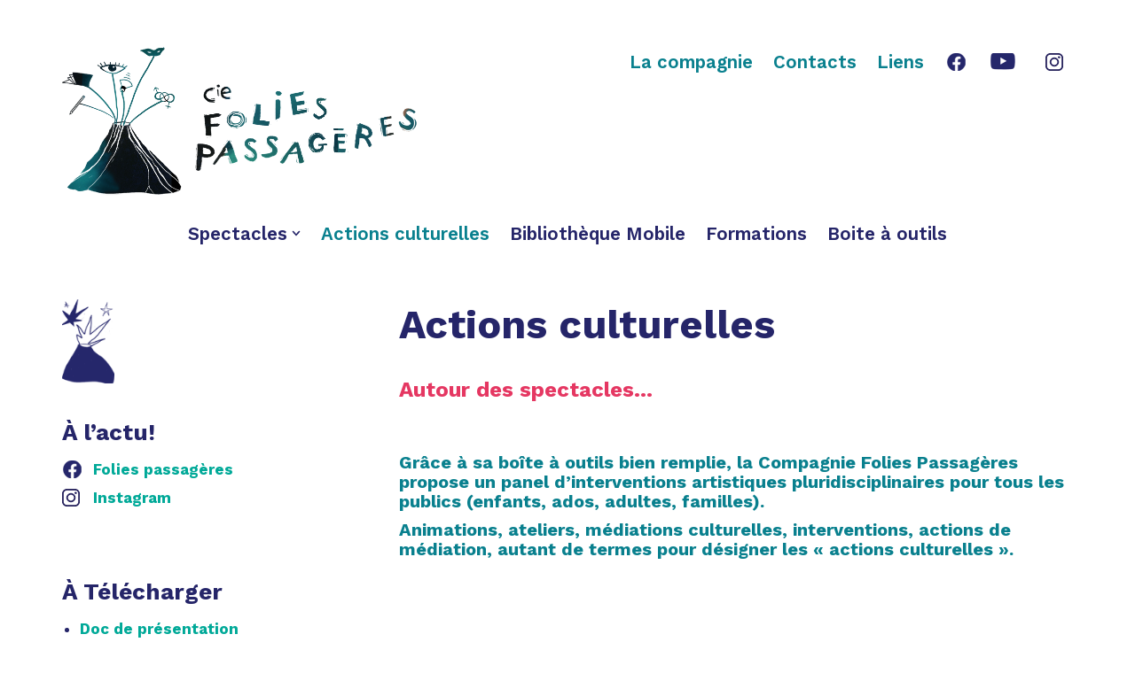

--- FILE ---
content_type: text/html; charset=UTF-8
request_url: https://ciefoliespassageres.com/actions-culturelles/
body_size: 19462
content:
<!DOCTYPE html>
<html lang="fr-FR">

<head>
	
	<meta charset="UTF-8">
	<meta name="viewport" content="width=device-width, initial-scale=1, minimum-scale=1">
	<link rel="profile" href="http://gmpg.org/xfn/11">
		<title>Actions culturelles &#8211; Cie Folies Passagères</title>
<meta name='robots' content='max-image-preview:large' />
<link rel='dns-prefetch' href='//fonts.googleapis.com' />
<link rel="alternate" type="application/rss+xml" title="Cie Folies Passagères &raquo; Flux" href="https://ciefoliespassageres.com/feed/" />
<link rel="alternate" type="application/rss+xml" title="Cie Folies Passagères &raquo; Flux des commentaires" href="https://ciefoliespassageres.com/comments/feed/" />
<link rel="alternate" title="oEmbed (JSON)" type="application/json+oembed" href="https://ciefoliespassageres.com/wp-json/oembed/1.0/embed?url=https%3A%2F%2Fciefoliespassageres.com%2Factions-culturelles%2F" />
<link rel="alternate" title="oEmbed (XML)" type="text/xml+oembed" href="https://ciefoliespassageres.com/wp-json/oembed/1.0/embed?url=https%3A%2F%2Fciefoliespassageres.com%2Factions-culturelles%2F&#038;format=xml" />
<style id='wp-img-auto-sizes-contain-inline-css' type='text/css'>
img:is([sizes=auto i],[sizes^="auto," i]){contain-intrinsic-size:3000px 1500px}
/*# sourceURL=wp-img-auto-sizes-contain-inline-css */
</style>
<style id='wp-emoji-styles-inline-css' type='text/css'>

	img.wp-smiley, img.emoji {
		display: inline !important;
		border: none !important;
		box-shadow: none !important;
		height: 1em !important;
		width: 1em !important;
		margin: 0 0.07em !important;
		vertical-align: -0.1em !important;
		background: none !important;
		padding: 0 !important;
	}
/*# sourceURL=wp-emoji-styles-inline-css */
</style>
<style id='wp-block-library-inline-css' type='text/css'>
:root{--wp-block-synced-color:#7a00df;--wp-block-synced-color--rgb:122,0,223;--wp-bound-block-color:var(--wp-block-synced-color);--wp-editor-canvas-background:#ddd;--wp-admin-theme-color:#007cba;--wp-admin-theme-color--rgb:0,124,186;--wp-admin-theme-color-darker-10:#006ba1;--wp-admin-theme-color-darker-10--rgb:0,107,160.5;--wp-admin-theme-color-darker-20:#005a87;--wp-admin-theme-color-darker-20--rgb:0,90,135;--wp-admin-border-width-focus:2px}@media (min-resolution:192dpi){:root{--wp-admin-border-width-focus:1.5px}}.wp-element-button{cursor:pointer}:root .has-very-light-gray-background-color{background-color:#eee}:root .has-very-dark-gray-background-color{background-color:#313131}:root .has-very-light-gray-color{color:#eee}:root .has-very-dark-gray-color{color:#313131}:root .has-vivid-green-cyan-to-vivid-cyan-blue-gradient-background{background:linear-gradient(135deg,#00d084,#0693e3)}:root .has-purple-crush-gradient-background{background:linear-gradient(135deg,#34e2e4,#4721fb 50%,#ab1dfe)}:root .has-hazy-dawn-gradient-background{background:linear-gradient(135deg,#faaca8,#dad0ec)}:root .has-subdued-olive-gradient-background{background:linear-gradient(135deg,#fafae1,#67a671)}:root .has-atomic-cream-gradient-background{background:linear-gradient(135deg,#fdd79a,#004a59)}:root .has-nightshade-gradient-background{background:linear-gradient(135deg,#330968,#31cdcf)}:root .has-midnight-gradient-background{background:linear-gradient(135deg,#020381,#2874fc)}:root{--wp--preset--font-size--normal:16px;--wp--preset--font-size--huge:42px}.has-regular-font-size{font-size:1em}.has-larger-font-size{font-size:2.625em}.has-normal-font-size{font-size:var(--wp--preset--font-size--normal)}.has-huge-font-size{font-size:var(--wp--preset--font-size--huge)}.has-text-align-center{text-align:center}.has-text-align-left{text-align:left}.has-text-align-right{text-align:right}.has-fit-text{white-space:nowrap!important}#end-resizable-editor-section{display:none}.aligncenter{clear:both}.items-justified-left{justify-content:flex-start}.items-justified-center{justify-content:center}.items-justified-right{justify-content:flex-end}.items-justified-space-between{justify-content:space-between}.screen-reader-text{border:0;clip-path:inset(50%);height:1px;margin:-1px;overflow:hidden;padding:0;position:absolute;width:1px;word-wrap:normal!important}.screen-reader-text:focus{background-color:#ddd;clip-path:none;color:#444;display:block;font-size:1em;height:auto;left:5px;line-height:normal;padding:15px 23px 14px;text-decoration:none;top:5px;width:auto;z-index:100000}html :where(.has-border-color){border-style:solid}html :where([style*=border-top-color]){border-top-style:solid}html :where([style*=border-right-color]){border-right-style:solid}html :where([style*=border-bottom-color]){border-bottom-style:solid}html :where([style*=border-left-color]){border-left-style:solid}html :where([style*=border-width]){border-style:solid}html :where([style*=border-top-width]){border-top-style:solid}html :where([style*=border-right-width]){border-right-style:solid}html :where([style*=border-bottom-width]){border-bottom-style:solid}html :where([style*=border-left-width]){border-left-style:solid}html :where(img[class*=wp-image-]){height:auto;max-width:100%}:where(figure){margin:0 0 1em}html :where(.is-position-sticky){--wp-admin--admin-bar--position-offset:var(--wp-admin--admin-bar--height,0px)}@media screen and (max-width:600px){html :where(.is-position-sticky){--wp-admin--admin-bar--position-offset:0px}}

/*# sourceURL=wp-block-library-inline-css */
</style><style id='wp-block-heading-inline-css' type='text/css'>
h1:where(.wp-block-heading).has-background,h2:where(.wp-block-heading).has-background,h3:where(.wp-block-heading).has-background,h4:where(.wp-block-heading).has-background,h5:where(.wp-block-heading).has-background,h6:where(.wp-block-heading).has-background{padding:1.25em 2.375em}h1.has-text-align-left[style*=writing-mode]:where([style*=vertical-lr]),h1.has-text-align-right[style*=writing-mode]:where([style*=vertical-rl]),h2.has-text-align-left[style*=writing-mode]:where([style*=vertical-lr]),h2.has-text-align-right[style*=writing-mode]:where([style*=vertical-rl]),h3.has-text-align-left[style*=writing-mode]:where([style*=vertical-lr]),h3.has-text-align-right[style*=writing-mode]:where([style*=vertical-rl]),h4.has-text-align-left[style*=writing-mode]:where([style*=vertical-lr]),h4.has-text-align-right[style*=writing-mode]:where([style*=vertical-rl]),h5.has-text-align-left[style*=writing-mode]:where([style*=vertical-lr]),h5.has-text-align-right[style*=writing-mode]:where([style*=vertical-rl]),h6.has-text-align-left[style*=writing-mode]:where([style*=vertical-lr]),h6.has-text-align-right[style*=writing-mode]:where([style*=vertical-rl]){rotate:180deg}
/*# sourceURL=https://ciefoliespassageres.com/wp-includes/blocks/heading/style.min.css */
</style>
<style id='wp-block-image-inline-css' type='text/css'>
.wp-block-image>a,.wp-block-image>figure>a{display:inline-block}.wp-block-image img{box-sizing:border-box;height:auto;max-width:100%;vertical-align:bottom}@media not (prefers-reduced-motion){.wp-block-image img.hide{visibility:hidden}.wp-block-image img.show{animation:show-content-image .4s}}.wp-block-image[style*=border-radius] img,.wp-block-image[style*=border-radius]>a{border-radius:inherit}.wp-block-image.has-custom-border img{box-sizing:border-box}.wp-block-image.aligncenter{text-align:center}.wp-block-image.alignfull>a,.wp-block-image.alignwide>a{width:100%}.wp-block-image.alignfull img,.wp-block-image.alignwide img{height:auto;width:100%}.wp-block-image .aligncenter,.wp-block-image .alignleft,.wp-block-image .alignright,.wp-block-image.aligncenter,.wp-block-image.alignleft,.wp-block-image.alignright{display:table}.wp-block-image .aligncenter>figcaption,.wp-block-image .alignleft>figcaption,.wp-block-image .alignright>figcaption,.wp-block-image.aligncenter>figcaption,.wp-block-image.alignleft>figcaption,.wp-block-image.alignright>figcaption{caption-side:bottom;display:table-caption}.wp-block-image .alignleft{float:left;margin:.5em 1em .5em 0}.wp-block-image .alignright{float:right;margin:.5em 0 .5em 1em}.wp-block-image .aligncenter{margin-left:auto;margin-right:auto}.wp-block-image :where(figcaption){margin-bottom:1em;margin-top:.5em}.wp-block-image.is-style-circle-mask img{border-radius:9999px}@supports ((-webkit-mask-image:none) or (mask-image:none)) or (-webkit-mask-image:none){.wp-block-image.is-style-circle-mask img{border-radius:0;-webkit-mask-image:url('data:image/svg+xml;utf8,<svg viewBox="0 0 100 100" xmlns="http://www.w3.org/2000/svg"><circle cx="50" cy="50" r="50"/></svg>');mask-image:url('data:image/svg+xml;utf8,<svg viewBox="0 0 100 100" xmlns="http://www.w3.org/2000/svg"><circle cx="50" cy="50" r="50"/></svg>');mask-mode:alpha;-webkit-mask-position:center;mask-position:center;-webkit-mask-repeat:no-repeat;mask-repeat:no-repeat;-webkit-mask-size:contain;mask-size:contain}}:root :where(.wp-block-image.is-style-rounded img,.wp-block-image .is-style-rounded img){border-radius:9999px}.wp-block-image figure{margin:0}.wp-lightbox-container{display:flex;flex-direction:column;position:relative}.wp-lightbox-container img{cursor:zoom-in}.wp-lightbox-container img:hover+button{opacity:1}.wp-lightbox-container button{align-items:center;backdrop-filter:blur(16px) saturate(180%);background-color:#5a5a5a40;border:none;border-radius:4px;cursor:zoom-in;display:flex;height:20px;justify-content:center;opacity:0;padding:0;position:absolute;right:16px;text-align:center;top:16px;width:20px;z-index:100}@media not (prefers-reduced-motion){.wp-lightbox-container button{transition:opacity .2s ease}}.wp-lightbox-container button:focus-visible{outline:3px auto #5a5a5a40;outline:3px auto -webkit-focus-ring-color;outline-offset:3px}.wp-lightbox-container button:hover{cursor:pointer;opacity:1}.wp-lightbox-container button:focus{opacity:1}.wp-lightbox-container button:focus,.wp-lightbox-container button:hover,.wp-lightbox-container button:not(:hover):not(:active):not(.has-background){background-color:#5a5a5a40;border:none}.wp-lightbox-overlay{box-sizing:border-box;cursor:zoom-out;height:100vh;left:0;overflow:hidden;position:fixed;top:0;visibility:hidden;width:100%;z-index:100000}.wp-lightbox-overlay .close-button{align-items:center;cursor:pointer;display:flex;justify-content:center;min-height:40px;min-width:40px;padding:0;position:absolute;right:calc(env(safe-area-inset-right) + 16px);top:calc(env(safe-area-inset-top) + 16px);z-index:5000000}.wp-lightbox-overlay .close-button:focus,.wp-lightbox-overlay .close-button:hover,.wp-lightbox-overlay .close-button:not(:hover):not(:active):not(.has-background){background:none;border:none}.wp-lightbox-overlay .lightbox-image-container{height:var(--wp--lightbox-container-height);left:50%;overflow:hidden;position:absolute;top:50%;transform:translate(-50%,-50%);transform-origin:top left;width:var(--wp--lightbox-container-width);z-index:9999999999}.wp-lightbox-overlay .wp-block-image{align-items:center;box-sizing:border-box;display:flex;height:100%;justify-content:center;margin:0;position:relative;transform-origin:0 0;width:100%;z-index:3000000}.wp-lightbox-overlay .wp-block-image img{height:var(--wp--lightbox-image-height);min-height:var(--wp--lightbox-image-height);min-width:var(--wp--lightbox-image-width);width:var(--wp--lightbox-image-width)}.wp-lightbox-overlay .wp-block-image figcaption{display:none}.wp-lightbox-overlay button{background:none;border:none}.wp-lightbox-overlay .scrim{background-color:#fff;height:100%;opacity:.9;position:absolute;width:100%;z-index:2000000}.wp-lightbox-overlay.active{visibility:visible}@media not (prefers-reduced-motion){.wp-lightbox-overlay.active{animation:turn-on-visibility .25s both}.wp-lightbox-overlay.active img{animation:turn-on-visibility .35s both}.wp-lightbox-overlay.show-closing-animation:not(.active){animation:turn-off-visibility .35s both}.wp-lightbox-overlay.show-closing-animation:not(.active) img{animation:turn-off-visibility .25s both}.wp-lightbox-overlay.zoom.active{animation:none;opacity:1;visibility:visible}.wp-lightbox-overlay.zoom.active .lightbox-image-container{animation:lightbox-zoom-in .4s}.wp-lightbox-overlay.zoom.active .lightbox-image-container img{animation:none}.wp-lightbox-overlay.zoom.active .scrim{animation:turn-on-visibility .4s forwards}.wp-lightbox-overlay.zoom.show-closing-animation:not(.active){animation:none}.wp-lightbox-overlay.zoom.show-closing-animation:not(.active) .lightbox-image-container{animation:lightbox-zoom-out .4s}.wp-lightbox-overlay.zoom.show-closing-animation:not(.active) .lightbox-image-container img{animation:none}.wp-lightbox-overlay.zoom.show-closing-animation:not(.active) .scrim{animation:turn-off-visibility .4s forwards}}@keyframes show-content-image{0%{visibility:hidden}99%{visibility:hidden}to{visibility:visible}}@keyframes turn-on-visibility{0%{opacity:0}to{opacity:1}}@keyframes turn-off-visibility{0%{opacity:1;visibility:visible}99%{opacity:0;visibility:visible}to{opacity:0;visibility:hidden}}@keyframes lightbox-zoom-in{0%{transform:translate(calc((-100vw + var(--wp--lightbox-scrollbar-width))/2 + var(--wp--lightbox-initial-left-position)),calc(-50vh + var(--wp--lightbox-initial-top-position))) scale(var(--wp--lightbox-scale))}to{transform:translate(-50%,-50%) scale(1)}}@keyframes lightbox-zoom-out{0%{transform:translate(-50%,-50%) scale(1);visibility:visible}99%{visibility:visible}to{transform:translate(calc((-100vw + var(--wp--lightbox-scrollbar-width))/2 + var(--wp--lightbox-initial-left-position)),calc(-50vh + var(--wp--lightbox-initial-top-position))) scale(var(--wp--lightbox-scale));visibility:hidden}}
/*# sourceURL=https://ciefoliespassageres.com/wp-includes/blocks/image/style.min.css */
</style>
<style id='wp-block-list-inline-css' type='text/css'>
ol,ul{box-sizing:border-box}:root :where(.wp-block-list.has-background){padding:1.25em 2.375em}
/*# sourceURL=https://ciefoliespassageres.com/wp-includes/blocks/list/style.min.css */
</style>
<style id='wp-block-columns-inline-css' type='text/css'>
.wp-block-columns{box-sizing:border-box;display:flex;flex-wrap:wrap!important}@media (min-width:782px){.wp-block-columns{flex-wrap:nowrap!important}}.wp-block-columns{align-items:normal!important}.wp-block-columns.are-vertically-aligned-top{align-items:flex-start}.wp-block-columns.are-vertically-aligned-center{align-items:center}.wp-block-columns.are-vertically-aligned-bottom{align-items:flex-end}@media (max-width:781px){.wp-block-columns:not(.is-not-stacked-on-mobile)>.wp-block-column{flex-basis:100%!important}}@media (min-width:782px){.wp-block-columns:not(.is-not-stacked-on-mobile)>.wp-block-column{flex-basis:0;flex-grow:1}.wp-block-columns:not(.is-not-stacked-on-mobile)>.wp-block-column[style*=flex-basis]{flex-grow:0}}.wp-block-columns.is-not-stacked-on-mobile{flex-wrap:nowrap!important}.wp-block-columns.is-not-stacked-on-mobile>.wp-block-column{flex-basis:0;flex-grow:1}.wp-block-columns.is-not-stacked-on-mobile>.wp-block-column[style*=flex-basis]{flex-grow:0}:where(.wp-block-columns){margin-bottom:1.75em}:where(.wp-block-columns.has-background){padding:1.25em 2.375em}.wp-block-column{flex-grow:1;min-width:0;overflow-wrap:break-word;word-break:break-word}.wp-block-column.is-vertically-aligned-top{align-self:flex-start}.wp-block-column.is-vertically-aligned-center{align-self:center}.wp-block-column.is-vertically-aligned-bottom{align-self:flex-end}.wp-block-column.is-vertically-aligned-stretch{align-self:stretch}.wp-block-column.is-vertically-aligned-bottom,.wp-block-column.is-vertically-aligned-center,.wp-block-column.is-vertically-aligned-top{width:100%}
/*# sourceURL=https://ciefoliespassageres.com/wp-includes/blocks/columns/style.min.css */
</style>
<style id='wp-block-paragraph-inline-css' type='text/css'>
.is-small-text{font-size:.875em}.is-regular-text{font-size:1em}.is-large-text{font-size:2.25em}.is-larger-text{font-size:3em}.has-drop-cap:not(:focus):first-letter{float:left;font-size:8.4em;font-style:normal;font-weight:100;line-height:.68;margin:.05em .1em 0 0;text-transform:uppercase}body.rtl .has-drop-cap:not(:focus):first-letter{float:none;margin-left:.1em}p.has-drop-cap.has-background{overflow:hidden}:root :where(p.has-background){padding:1.25em 2.375em}:where(p.has-text-color:not(.has-link-color)) a{color:inherit}p.has-text-align-left[style*="writing-mode:vertical-lr"],p.has-text-align-right[style*="writing-mode:vertical-rl"]{rotate:180deg}
/*# sourceURL=https://ciefoliespassageres.com/wp-includes/blocks/paragraph/style.min.css */
</style>
<style id='wp-block-spacer-inline-css' type='text/css'>
.wp-block-spacer{clear:both}
/*# sourceURL=https://ciefoliespassageres.com/wp-includes/blocks/spacer/style.min.css */
</style>
<style id='aab-accordion-block-style-inline-css' type='text/css'>
.wp-block-aab-accordion-block{overflow:hidden}.wp-block-aab-accordion-block.aab__accordion_disabled{pointer-events:none!important}.wp-block-aab-accordion-block a.aab__accordion_link{display:block;text-decoration:none!important}.wp-block-aab-accordion-block .aab__accordion_head{align-items:center;cursor:pointer;display:flex}.wp-block-aab-accordion-block .aab__accordion_head .aab__accordion_icon{border-radius:50%;height:20px;width:20px}.wp-block-aab-accordion-block .aab__accordion_head.aab_right_icon{flex-direction:row}.wp-block-aab-accordion-block .aab__accordion_head.aab_left_icon{flex-direction:row-reverse}.wp-block-aab-accordion-block .aab__accordion_head .aab__accordion_heading.aab_right_icon{flex:1;margin-right:20px}.wp-block-aab-accordion-block .aab__accordion_head .aab__accordion_heading.aab_left_icon{flex:1;margin-left:20px}.wp-block-aab-accordion-block .collapse-icon span{display:block}.wp-block-aab-accordion-block .aab__accordion_body{display:none}.wp-block-aab-accordion-block .aab__accordion_body.aab__accordion_body--show{display:block}

/*# sourceURL=https://ciefoliespassageres.com/wp-content/plugins/advanced-accordion-block/build/accordion/style-index.css */
</style>
<style id='global-styles-inline-css' type='text/css'>
:root{--wp--preset--aspect-ratio--square: 1;--wp--preset--aspect-ratio--4-3: 4/3;--wp--preset--aspect-ratio--3-4: 3/4;--wp--preset--aspect-ratio--3-2: 3/2;--wp--preset--aspect-ratio--2-3: 2/3;--wp--preset--aspect-ratio--16-9: 16/9;--wp--preset--aspect-ratio--9-16: 9/16;--wp--preset--color--black: #000000;--wp--preset--color--cyan-bluish-gray: #abb8c3;--wp--preset--color--white: #ffffff;--wp--preset--color--pale-pink: #f78da7;--wp--preset--color--vivid-red: #cf2e2e;--wp--preset--color--luminous-vivid-orange: #ff6900;--wp--preset--color--luminous-vivid-amber: #fcb900;--wp--preset--color--light-green-cyan: #7bdcb5;--wp--preset--color--vivid-green-cyan: #00d084;--wp--preset--color--pale-cyan-blue: #8ed1fc;--wp--preset--color--vivid-cyan-blue: #0693e3;--wp--preset--color--vivid-purple: #9b51e0;--wp--preset--color--neve-link-color: var(--nv-primary-accent);--wp--preset--color--neve-link-hover-color: var(--nv-secondary-accent);--wp--preset--color--nv-site-bg: var(--nv-site-bg);--wp--preset--color--nv-light-bg: var(--nv-light-bg);--wp--preset--color--nv-dark-bg: var(--nv-dark-bg);--wp--preset--color--neve-text-color: var(--nv-text-color);--wp--preset--color--nv-text-dark-bg: var(--nv-text-dark-bg);--wp--preset--color--nv-c-1: var(--nv-c-1);--wp--preset--color--nv-c-2: var(--nv-c-2);--wp--preset--gradient--vivid-cyan-blue-to-vivid-purple: linear-gradient(135deg,rgb(6,147,227) 0%,rgb(155,81,224) 100%);--wp--preset--gradient--light-green-cyan-to-vivid-green-cyan: linear-gradient(135deg,rgb(122,220,180) 0%,rgb(0,208,130) 100%);--wp--preset--gradient--luminous-vivid-amber-to-luminous-vivid-orange: linear-gradient(135deg,rgb(252,185,0) 0%,rgb(255,105,0) 100%);--wp--preset--gradient--luminous-vivid-orange-to-vivid-red: linear-gradient(135deg,rgb(255,105,0) 0%,rgb(207,46,46) 100%);--wp--preset--gradient--very-light-gray-to-cyan-bluish-gray: linear-gradient(135deg,rgb(238,238,238) 0%,rgb(169,184,195) 100%);--wp--preset--gradient--cool-to-warm-spectrum: linear-gradient(135deg,rgb(74,234,220) 0%,rgb(151,120,209) 20%,rgb(207,42,186) 40%,rgb(238,44,130) 60%,rgb(251,105,98) 80%,rgb(254,248,76) 100%);--wp--preset--gradient--blush-light-purple: linear-gradient(135deg,rgb(255,206,236) 0%,rgb(152,150,240) 100%);--wp--preset--gradient--blush-bordeaux: linear-gradient(135deg,rgb(254,205,165) 0%,rgb(254,45,45) 50%,rgb(107,0,62) 100%);--wp--preset--gradient--luminous-dusk: linear-gradient(135deg,rgb(255,203,112) 0%,rgb(199,81,192) 50%,rgb(65,88,208) 100%);--wp--preset--gradient--pale-ocean: linear-gradient(135deg,rgb(255,245,203) 0%,rgb(182,227,212) 50%,rgb(51,167,181) 100%);--wp--preset--gradient--electric-grass: linear-gradient(135deg,rgb(202,248,128) 0%,rgb(113,206,126) 100%);--wp--preset--gradient--midnight: linear-gradient(135deg,rgb(2,3,129) 0%,rgb(40,116,252) 100%);--wp--preset--font-size--small: 13px;--wp--preset--font-size--medium: 20px;--wp--preset--font-size--large: 36px;--wp--preset--font-size--x-large: 42px;--wp--preset--spacing--20: 0.44rem;--wp--preset--spacing--30: 0.67rem;--wp--preset--spacing--40: 1rem;--wp--preset--spacing--50: 1.5rem;--wp--preset--spacing--60: 2.25rem;--wp--preset--spacing--70: 3.38rem;--wp--preset--spacing--80: 5.06rem;--wp--preset--shadow--natural: 6px 6px 9px rgba(0, 0, 0, 0.2);--wp--preset--shadow--deep: 12px 12px 50px rgba(0, 0, 0, 0.4);--wp--preset--shadow--sharp: 6px 6px 0px rgba(0, 0, 0, 0.2);--wp--preset--shadow--outlined: 6px 6px 0px -3px rgb(255, 255, 255), 6px 6px rgb(0, 0, 0);--wp--preset--shadow--crisp: 6px 6px 0px rgb(0, 0, 0);}:where(.is-layout-flex){gap: 0.5em;}:where(.is-layout-grid){gap: 0.5em;}body .is-layout-flex{display: flex;}.is-layout-flex{flex-wrap: wrap;align-items: center;}.is-layout-flex > :is(*, div){margin: 0;}body .is-layout-grid{display: grid;}.is-layout-grid > :is(*, div){margin: 0;}:where(.wp-block-columns.is-layout-flex){gap: 2em;}:where(.wp-block-columns.is-layout-grid){gap: 2em;}:where(.wp-block-post-template.is-layout-flex){gap: 1.25em;}:where(.wp-block-post-template.is-layout-grid){gap: 1.25em;}.has-black-color{color: var(--wp--preset--color--black) !important;}.has-cyan-bluish-gray-color{color: var(--wp--preset--color--cyan-bluish-gray) !important;}.has-white-color{color: var(--wp--preset--color--white) !important;}.has-pale-pink-color{color: var(--wp--preset--color--pale-pink) !important;}.has-vivid-red-color{color: var(--wp--preset--color--vivid-red) !important;}.has-luminous-vivid-orange-color{color: var(--wp--preset--color--luminous-vivid-orange) !important;}.has-luminous-vivid-amber-color{color: var(--wp--preset--color--luminous-vivid-amber) !important;}.has-light-green-cyan-color{color: var(--wp--preset--color--light-green-cyan) !important;}.has-vivid-green-cyan-color{color: var(--wp--preset--color--vivid-green-cyan) !important;}.has-pale-cyan-blue-color{color: var(--wp--preset--color--pale-cyan-blue) !important;}.has-vivid-cyan-blue-color{color: var(--wp--preset--color--vivid-cyan-blue) !important;}.has-vivid-purple-color{color: var(--wp--preset--color--vivid-purple) !important;}.has-black-background-color{background-color: var(--wp--preset--color--black) !important;}.has-cyan-bluish-gray-background-color{background-color: var(--wp--preset--color--cyan-bluish-gray) !important;}.has-white-background-color{background-color: var(--wp--preset--color--white) !important;}.has-pale-pink-background-color{background-color: var(--wp--preset--color--pale-pink) !important;}.has-vivid-red-background-color{background-color: var(--wp--preset--color--vivid-red) !important;}.has-luminous-vivid-orange-background-color{background-color: var(--wp--preset--color--luminous-vivid-orange) !important;}.has-luminous-vivid-amber-background-color{background-color: var(--wp--preset--color--luminous-vivid-amber) !important;}.has-light-green-cyan-background-color{background-color: var(--wp--preset--color--light-green-cyan) !important;}.has-vivid-green-cyan-background-color{background-color: var(--wp--preset--color--vivid-green-cyan) !important;}.has-pale-cyan-blue-background-color{background-color: var(--wp--preset--color--pale-cyan-blue) !important;}.has-vivid-cyan-blue-background-color{background-color: var(--wp--preset--color--vivid-cyan-blue) !important;}.has-vivid-purple-background-color{background-color: var(--wp--preset--color--vivid-purple) !important;}.has-black-border-color{border-color: var(--wp--preset--color--black) !important;}.has-cyan-bluish-gray-border-color{border-color: var(--wp--preset--color--cyan-bluish-gray) !important;}.has-white-border-color{border-color: var(--wp--preset--color--white) !important;}.has-pale-pink-border-color{border-color: var(--wp--preset--color--pale-pink) !important;}.has-vivid-red-border-color{border-color: var(--wp--preset--color--vivid-red) !important;}.has-luminous-vivid-orange-border-color{border-color: var(--wp--preset--color--luminous-vivid-orange) !important;}.has-luminous-vivid-amber-border-color{border-color: var(--wp--preset--color--luminous-vivid-amber) !important;}.has-light-green-cyan-border-color{border-color: var(--wp--preset--color--light-green-cyan) !important;}.has-vivid-green-cyan-border-color{border-color: var(--wp--preset--color--vivid-green-cyan) !important;}.has-pale-cyan-blue-border-color{border-color: var(--wp--preset--color--pale-cyan-blue) !important;}.has-vivid-cyan-blue-border-color{border-color: var(--wp--preset--color--vivid-cyan-blue) !important;}.has-vivid-purple-border-color{border-color: var(--wp--preset--color--vivid-purple) !important;}.has-vivid-cyan-blue-to-vivid-purple-gradient-background{background: var(--wp--preset--gradient--vivid-cyan-blue-to-vivid-purple) !important;}.has-light-green-cyan-to-vivid-green-cyan-gradient-background{background: var(--wp--preset--gradient--light-green-cyan-to-vivid-green-cyan) !important;}.has-luminous-vivid-amber-to-luminous-vivid-orange-gradient-background{background: var(--wp--preset--gradient--luminous-vivid-amber-to-luminous-vivid-orange) !important;}.has-luminous-vivid-orange-to-vivid-red-gradient-background{background: var(--wp--preset--gradient--luminous-vivid-orange-to-vivid-red) !important;}.has-very-light-gray-to-cyan-bluish-gray-gradient-background{background: var(--wp--preset--gradient--very-light-gray-to-cyan-bluish-gray) !important;}.has-cool-to-warm-spectrum-gradient-background{background: var(--wp--preset--gradient--cool-to-warm-spectrum) !important;}.has-blush-light-purple-gradient-background{background: var(--wp--preset--gradient--blush-light-purple) !important;}.has-blush-bordeaux-gradient-background{background: var(--wp--preset--gradient--blush-bordeaux) !important;}.has-luminous-dusk-gradient-background{background: var(--wp--preset--gradient--luminous-dusk) !important;}.has-pale-ocean-gradient-background{background: var(--wp--preset--gradient--pale-ocean) !important;}.has-electric-grass-gradient-background{background: var(--wp--preset--gradient--electric-grass) !important;}.has-midnight-gradient-background{background: var(--wp--preset--gradient--midnight) !important;}.has-small-font-size{font-size: var(--wp--preset--font-size--small) !important;}.has-medium-font-size{font-size: var(--wp--preset--font-size--medium) !important;}.has-large-font-size{font-size: var(--wp--preset--font-size--large) !important;}.has-x-large-font-size{font-size: var(--wp--preset--font-size--x-large) !important;}
:where(.wp-block-columns.is-layout-flex){gap: 2em;}:where(.wp-block-columns.is-layout-grid){gap: 2em;}
/*# sourceURL=global-styles-inline-css */
</style>
<style id='core-block-supports-inline-css' type='text/css'>
.wp-container-core-columns-is-layout-9d6595d7{flex-wrap:nowrap;}
/*# sourceURL=core-block-supports-inline-css */
</style>

<style id='classic-theme-styles-inline-css' type='text/css'>
/*! This file is auto-generated */
.wp-block-button__link{color:#fff;background-color:#32373c;border-radius:9999px;box-shadow:none;text-decoration:none;padding:calc(.667em + 2px) calc(1.333em + 2px);font-size:1.125em}.wp-block-file__button{background:#32373c;color:#fff;text-decoration:none}
/*# sourceURL=/wp-includes/css/classic-themes.min.css */
</style>
<link rel='stylesheet' id='dashicons-css' href='https://ciefoliespassageres.com/wp-includes/css/dashicons.min.css?ver=6.9' type='text/css' media='all' />
<link rel='stylesheet' id='eeb-css-frontend-css' href='https://ciefoliespassageres.com/wp-content/plugins/email-encoder-bundle/core/includes/assets/css/style.css?ver=230512-124046' type='text/css' media='all' />
<link rel='stylesheet' id='neve-style-css' href='https://ciefoliespassageres.com/wp-content/themes/neve/style-main-new.min.css?ver=3.5.8' type='text/css' media='all' />
<style id='neve-style-inline-css' type='text/css'>
.nv-meta-list li.meta:not(:last-child):after { content:"/" }.nv-meta-list .no-mobile{
			display:none;
		}.nv-meta-list li.last::after{
			content: ""!important;
		}@media (min-width: 769px) {
			.nv-meta-list .no-mobile {
				display: inline-block;
			}
			.nv-meta-list li.last:not(:last-child)::after {
		 		content: "/" !important;
			}
		}
 :root{ --container: 748px;--postwidth:100%; --primarybtnbg: #271c5e; --secondarybtnbg: #fcaf3b; --primarybtnhoverbg: var(--nv-secondary-accent); --secondarybtnhoverbg: #271c5e; --primarybtncolor: #ffffff; --secondarybtncolor: #000000; --primarybtnhovercolor: var(--nv-text-color); --secondarybtnhovercolor: var(--nv-text-dark-bg);--primarybtnborderradius:5px;--secondarybtnborderradius:5px;--btnpadding:16px 35px;--primarybtnpadding:16px 35px;--secondarybtnpadding:16px 35px; --btnfs: 14px; --btnlineheight: 1.6em; --bodyfontfamily: "Work Sans"; --bodyfontsize: 17px; --bodylineheight: 1.3em; --bodyletterspacing: 0px; --bodyfontweight: 400; --bodytexttransform: none; --headingsfontfamily: "Work Sans"; --h1fontsize: 36px; --h1fontweight: 700; --h1lineheight: 1.2em; --h1letterspacing: 0px; --h1texttransform: none; --h2fontsize: 28px; --h2fontweight: 700; --h2lineheight: 1.3em; --h2letterspacing: 0px; --h2texttransform: none; --h3fontsize: 20px; --h3fontweight: 700; --h3lineheight: 1.3em; --h3letterspacing: 0px; --h3texttransform: none; --h4fontsize: 16px; --h4fontweight: 600; --h4lineheight: 1.3em; --h4letterspacing: 0px; --h4texttransform: none; --h5fontsize: 14px; --h5fontweight: 600; --h5lineheight: 1.3em; --h5letterspacing: 0px; --h5texttransform: none; --h6fontsize: 14px; --h6fontweight: 600; --h6lineheight: 1.3em; --h6letterspacing: 0px; --h6texttransform: none;--formfieldborderwidth:2px;--formfieldborderradius:3px; --formfieldbgcolor: var(--nv-site-bg); --formfieldbordercolor: #dddddd; --formfieldcolor: var(--nv-text-color);--formfieldpadding:10px 12px; } .single-post-container .alignfull > [class*="__inner-container"], .single-post-container .alignwide > [class*="__inner-container"]{ max-width:718px } .nv-meta-list{ --avatarsize: 20px; } .single .nv-meta-list{ --avatarsize: 20px; } .nv-post-cover{ --height: 250px;--padding:40px 15px;--justify: flex-start; --textalign: left; --valign: center; } .nv-post-cover .nv-title-meta-wrap, .nv-page-title-wrap, .entry-header{ --textalign: left; } .nv-is-boxed.nv-title-meta-wrap{ --padding:40px 15px; --bgcolor: var(--nv-dark-bg); } .nv-overlay{ --opacity: 50; --blendmode: normal; } .nv-is-boxed.nv-comments-wrap{ --padding:20px; } .nv-is-boxed.comment-respond{ --padding:20px; } .global-styled{ --bgcolor: var(--nv-site-bg); } .header-top{ --rowbcolor: var(--nv-light-bg); --color: var(--nv-text-color);--bgimage:none;--bgposition:50% 50%;;--bgoverlayopacity:0.5; } .header-main{ --rowbwidth:0px; --rowbcolor: var(--nv-light-bg); --color: var(--nv-text-color); --bgcolor: var(--nv-site-bg); } .header-bottom{ --rowbcolor: var(--nv-light-bg); --color: var(--nv-text-color); --bgcolor: var(--nv-site-bg); } .header-menu-sidebar-bg{ --justify: flex-start; --textalign: left;--flexg: 1;--wrapdropdownwidth: auto; --color: var(--nv-text-color); --bgcolor: var(--nv-site-bg); } .header-menu-sidebar{ width: 280px; } .builder-item--logo{ --maxwidth: 270px;--padding:10px 0;--margin:0; --textalign: left;--justify: flex-start; } .builder-item--nav-icon,.header-menu-sidebar .close-sidebar-panel .navbar-toggle{ --color: var(--nv-text-color);--borderradius:3px;--borderwidth:0; } .builder-item--nav-icon{ --label-margin:0 5px 0 0;;--padding:10px 15px 10px 15px;;--margin:0; } .builder-item--primary-menu{ --color: #252569; --hovercolor: #09808e; --hovertextcolor: var(--nv-text-color); --activecolor: #09808e; --spacing: 20px; --height: 25px;--padding:0;--margin:0; --fontfamily: "Work Sans"; --fontsize: 1em; --lineheight: 1.6em; --letterspacing: 0px; --fontweight: 600; --texttransform: none; --iconsize: 1em; } .hfg-is-group.has-primary-menu .inherit-ff{ --inheritedff: Work Sans; --inheritedfw: 600; } .builder-item--secondary-menu{ --color: #09808e; --hovercolor: #252569; --spacing: 20px; --height: 25px;--padding:0;--margin:0; --fontfamily: "Work Sans"; --fontsize: 1em; --lineheight: 1.6em; --letterspacing: 0px; --fontweight: 600; --texttransform: none; --iconsize: 1em; } .hfg-is-group.has-secondary-menu .inherit-ff{ --inheritedff: Work Sans; --inheritedfw: 600; } .footer-top-inner .row{ grid-template-columns:1fr 1fr 1fr; --valign: flex-start; } .footer-top{ --rowbcolor: var(--nv-light-bg); --color: var(--nv-text-color); --bgcolor: var(--nv-site-bg); } .footer-bottom-inner .row{ grid-template-columns:1fr 1fr 1fr; --valign: flex-start; } .footer-bottom{ --rowbcolor: var(--nv-light-bg); --color: var(--nv-primary-accent); --bgcolor: var(--nv-site-bg); } @media(min-width: 576px){ :root{ --container: 992px;--postwidth:100%;--btnpadding:16px 35px;--primarybtnpadding:16px 35px;--secondarybtnpadding:16px 35px; --btnfs: 14px; --btnlineheight: 1.6em; --bodyfontsize: 17px; --bodylineheight: 1.3em; --bodyletterspacing: 0px; --h1fontsize: 38px; --h1lineheight: 1.3em; --h1letterspacing: 0px; --h2fontsize: 30px; --h2lineheight: 1.2em; --h2letterspacing: 0px; --h3fontsize: 20px; --h3lineheight: 1.3em; --h3letterspacing: 0px; --h4fontsize: 16px; --h4lineheight: 1.3em; --h4letterspacing: 0px; --h5fontsize: 14px; --h5lineheight: 1.3em; --h5letterspacing: 0px; --h6fontsize: 14px; --h6lineheight: 1.3em; --h6letterspacing: 0px; } .single-post-container .alignfull > [class*="__inner-container"], .single-post-container .alignwide > [class*="__inner-container"]{ max-width:962px } .nv-meta-list{ --avatarsize: 20px; } .single .nv-meta-list{ --avatarsize: 20px; } .nv-post-cover{ --height: 320px;--padding:60px 30px;--justify: flex-start; --textalign: left; --valign: center; } .nv-post-cover .nv-title-meta-wrap, .nv-page-title-wrap, .entry-header{ --textalign: left; } .nv-is-boxed.nv-title-meta-wrap{ --padding:60px 30px; } .nv-is-boxed.nv-comments-wrap{ --padding:30px; } .nv-is-boxed.comment-respond{ --padding:30px; } .header-main{ --rowbwidth:0px; } .header-menu-sidebar-bg{ --justify: flex-start; --textalign: left;--flexg: 1;--wrapdropdownwidth: auto; } .header-menu-sidebar{ width: 350px; } .builder-item--logo{ --maxwidth: 300px;--padding:10px 0;--margin:0; --textalign: left;--justify: flex-start; } .builder-item--nav-icon{ --label-margin:0 5px 0 0;;--padding:10px 15px;--margin:0; } .builder-item--primary-menu{ --spacing: 20px; --height: 25px;--padding:0;--margin:0; --fontsize: 1em; --lineheight: 1.6em; --letterspacing: 0px; --iconsize: 1em; } .builder-item--secondary-menu{ --spacing: 20px; --height: 25px;--padding:0;--margin:0; --fontsize: 1em; --lineheight: 1.6em; --letterspacing: 0px; --iconsize: 1em; } }@media(min-width: 960px){ :root{ --container: 1170px;--postwidth:100%;--btnpadding:16px 35px;--primarybtnpadding:16px 35px;--secondarybtnpadding:16px 35px; --btnfs: 16px; --btnlineheight: 1.6em; --bodyfontsize: 17px; --bodylineheight: 1.3em; --bodyletterspacing: 0px; --h1fontsize: 45px; --h1lineheight: 1.3em; --h1letterspacing: 0px; --h2fontsize: 34px; --h2lineheight: 1.2em; --h2letterspacing: 0px; --h3fontsize: 24px; --h3lineheight: 1.2em; --h3letterspacing: 0px; --h4fontsize: 20px; --h4lineheight: 1.3em; --h4letterspacing: 0px; --h5fontsize: 16px; --h5lineheight: 1.3em; --h5letterspacing: 0px; --h6fontsize: 16px; --h6lineheight: 1.3em; --h6letterspacing: 0px; } body:not(.single):not(.archive):not(.blog):not(.search):not(.error404) .neve-main > .container .col, body.post-type-archive-course .neve-main > .container .col, body.post-type-archive-llms_membership .neve-main > .container .col{ max-width: 100%; } body:not(.single):not(.archive):not(.blog):not(.search):not(.error404) .nv-sidebar-wrap, body.post-type-archive-course .nv-sidebar-wrap, body.post-type-archive-llms_membership .nv-sidebar-wrap{ max-width: 0%; } .neve-main > .archive-container .nv-index-posts.col{ max-width: 100%; } .neve-main > .archive-container .nv-sidebar-wrap{ max-width: 0%; } .neve-main > .single-post-container .nv-single-post-wrap.col{ max-width: 70%; } .single-post-container .alignfull > [class*="__inner-container"], .single-post-container .alignwide > [class*="__inner-container"]{ max-width:789px } .container-fluid.single-post-container .alignfull > [class*="__inner-container"], .container-fluid.single-post-container .alignwide > [class*="__inner-container"]{ max-width:calc(70% + 15px) } .neve-main > .single-post-container .nv-sidebar-wrap{ max-width: 30%; } .nv-meta-list{ --avatarsize: 20px; } .single .nv-meta-list{ --avatarsize: 20px; } .nv-post-cover{ --height: 400px;--padding:60px 40px;--justify: flex-start; --textalign: left; --valign: center; } .nv-post-cover .nv-title-meta-wrap, .nv-page-title-wrap, .entry-header{ --textalign: left; } .nv-is-boxed.nv-title-meta-wrap{ --padding:60px 40px; } .nv-is-boxed.nv-comments-wrap{ --padding:40px; } .nv-is-boxed.comment-respond{ --padding:40px; } .header-main{ --rowbwidth:0px; } .header-menu-sidebar-bg{ --justify: flex-start; --textalign: left;--flexg: 1;--wrapdropdownwidth: auto; } .header-menu-sidebar{ width: 350px; } .builder-item--logo{ --maxwidth: 350px;--padding:5px 0 10px 0;;--margin:0; --textalign: left;--justify: flex-start; } .builder-item--nav-icon{ --label-margin:0 5px 0 0;;--padding:10px 15px;--margin:0; } .builder-item--primary-menu{ --spacing: 15px; --height: 25px;--padding:0;--margin:0; --fontsize: 1.2em; --lineheight: 1.6em; --letterspacing: 0px; --iconsize: 1.2em; } .builder-item--secondary-menu{ --spacing: 15px; --height: 25px;--padding:0;--margin:0; --fontsize: 1.2em; --lineheight: 1.6em; --letterspacing: 0px; --iconsize: 1.2em; } }:root{--nv-primary-accent:#252569;--nv-secondary-accent:#e53762;--nv-site-bg:#ffffff;--nv-light-bg:#ededed;--nv-dark-bg:#14171c;--nv-text-color:#14171c;--nv-text-dark-bg:#ffffff;--nv-c-1:#09808e;--nv-c-2:#f37262;--nv-fallback-ff:Arial, Helvetica, sans-serif;}
/*# sourceURL=neve-style-inline-css */
</style>
<link rel='stylesheet' id='neve-google-font-work-sans-css' href='//fonts.googleapis.com/css?family=Work+Sans%3A600%2C400%2C700&#038;display=swap&#038;ver=3.5.8' type='text/css' media='all' />
<script type="text/javascript" src="https://ciefoliespassageres.com/wp-includes/js/jquery/jquery.min.js?ver=3.7.1" id="jquery-core-js"></script>
<script type="text/javascript" src="https://ciefoliespassageres.com/wp-includes/js/jquery/jquery-migrate.min.js?ver=3.4.1" id="jquery-migrate-js"></script>
<script type="text/javascript" src="https://ciefoliespassageres.com/wp-content/plugins/email-encoder-bundle/core/includes/assets/js/custom.js?ver=230512-124046" id="eeb-js-frontend-js"></script>
<link rel="https://api.w.org/" href="https://ciefoliespassageres.com/wp-json/" /><link rel="alternate" title="JSON" type="application/json" href="https://ciefoliespassageres.com/wp-json/wp/v2/pages/789" /><link rel="EditURI" type="application/rsd+xml" title="RSD" href="https://ciefoliespassageres.com/xmlrpc.php?rsd" />
<meta name="generator" content="WordPress 6.9" />
<link rel="canonical" href="https://ciefoliespassageres.com/actions-culturelles/" />
<link rel='shortlink' href='https://ciefoliespassageres.com/?p=789' />
<script type='text/javascript'>
/* <![CDATA[ */
var VPData = {"version":"3.0.0","__":{"couldnt_retrieve_vp":"Couldn't retrieve Visual Portfolio ID.","pswp_close":"Fermer (\u00c9chap)","pswp_share":"Partager","pswp_fs":"Ouvrir\/fermer le plein \u00e9cran","pswp_zoom":"Zoomer\/d\u00e9zoomer","pswp_prev":"Pr\u00e9c\u00e9dent (fl\u00e8che gauche)","pswp_next":"Suivant (fl\u00e8che droite)","pswp_share_fb":"Partager sur Facebook","pswp_share_tw":"Tweeter","pswp_share_pin":"L\u2019\u00e9pingler","fancybox_close":"Fermer","fancybox_next":"Suivant","fancybox_prev":"Pr\u00e9c\u00e9dent","fancybox_error":"Le contenu demand\u00e9 ne peut pas \u00eatre charg\u00e9. <br \/> Veuillez r\u00e9essayer ult\u00e9rieurement.","fancybox_play_start":"D\u00e9marrer le diaporama","fancybox_play_stop":"Mettre le diaporama en pause","fancybox_full_screen":"Plein \u00e9cran","fancybox_thumbs":"Miniatures","fancybox_download":"T\u00e9l\u00e9charger","fancybox_share":"Partager","fancybox_zoom":"Zoom"},"settingsPopupGallery":{"enable_on_wordpress_images":false,"vendor":"fancybox","deep_linking":false,"deep_linking_url_to_share_images":false,"show_arrows":true,"show_counter":true,"show_zoom_button":true,"show_fullscreen_button":true,"show_share_button":true,"show_close_button":true,"show_thumbs":true,"show_download_button":false,"show_slideshow":false,"click_to_zoom":true},"screenSizes":[320,576,768,992,1200]};
/* ]]> */
</script>
        <noscript>
            <style type="text/css">
                .vp-portfolio__preloader-wrap{display:none}.vp-portfolio__items-wrap,.vp-portfolio__filter-wrap,.vp-portfolio__sort-wrap,.vp-portfolio__pagination-wrap{visibility:visible;opacity:1}.vp-portfolio__item .vp-portfolio__item-img noscript+img{display:none}.vp-portfolio__thumbnails-wrap{display:none}            </style>
        </noscript>
                <style type="text/css">
            /* If html does not have either class, do not show lazy loaded images. */
            html:not(.vp-lazyload-enabled):not(.js) .vp-lazyload {
                display: none;
            }
        </style>
        <script>
            document.documentElement.classList.add(
                'vp-lazyload-enabled'
            );
        </script>
        		<style type="text/css" id="wp-custom-css">
			.header-top {position: relative; height: 0px; z-index:999;
}
.header {Margin-bottom:40px;}
.site-logo img {width: 100%; max-width: 400px;
}
.header-top ul {padding-top:5px;
}
h1, h2, h3, h4, h5, h6 {margin-bottom: 15px;
}
h1 {margin-bottom:30px}
h2 {margin-top:40px}
h3 {margin:20px 0}
.basmobile h2 {font-size:26px;}
#content ul {margin:0 0 12px!important;}
#content ul li {margin:0!important;}

h1, h2 {color:#252569!important;}
h3 {color:#e53762;}
li {color:#252569;}

p {color:#252569; margin-bottom:10px;}
.has-small-font-size  {font-size:16px!important;}

a {color:#00a998; text-decoration: none;}
a:hover {color:#09808e; text-decoration: underline;}
.nav-ul li > a {padding: 0 15px}

.wp-block-image .alignleft{margin:0 10px 0 0;}

.footer-bottom {display:none;}

.wrapper {padding:40px;}

.homeblock img {-webkit-transform: scale(1);
	transform: scale(1);
	-webkit-transition: .5s ease-in-out;
	transition: .5s ease-in-out;}
.homeblock img:hover {-webkit-transform: scale(0.9);
	transform: scale(0.9);
	-webkit-transition: .5s ease-in-out;
	transition: .5s ease-in-out;}

.aagb__accordion_head, .aab__accordion_head {padding-bottom:30px !important; background-image: url("/wp-content/uploads/2023/05/dechirure.png"), url("/wp-content/uploads/2023/05/dechirure1.png"), url("/wp-content/uploads/2023/05/dechirure2.png"); background-repeat: repeat-x, no-repeat, no-repeat; background-position: center bottom, left top, right top;}
.aagb__accordion_icon .dashicons, .aab__accordion_head .dashicons {font-size:22px; font-weight:600; color:#252569;}
.wp-block-aab-accordion-item, .wp-block-aab-accordion-block {margin-bottom:30px!important;}
.aagb__accordion_head h3, .aab__accordion_head h3 {color:#252569!important; text-shadow: 1px 1px 1px #aaaaaa;}

.menu-item a {text-decoration:none;}
#menu-item-668 a {width: 25px; background: url(/wp-content/uploads/2023/05/facebook.png) no-repeat center; text-indent: 9999px;
}
#menu-item-962 a {width: 35px; background: url(/wp-content/uploads/2023/05/youtube.png) no-repeat center; text-indent: 9999px;
}
#menu-item-1374 a {width: 35px; background: url(/wp-content/uploads/2023/07/instagram.png) no-repeat center; text-indent: 9999px;
}
.menu-item-title-wrap {cursor: default; color:#252569;}
a:hover .menu-item-title-wrap {text-decoration:none!important;}
.menu-item-has-children a:hover {color:#252569!important;}
.menu-item-has-children ul li a:hover {color:#008A8E!important;}
#header-menu-sidebar .menu-item-type-custom a {padding-left:0!important;}
#header-menu-sidebar .navbar-toggle {display:none;}
.nav-toggle-label {font-size:17px; Font-weight:600;}
.nav-toggle-label {color:#09808e}
.header-menu-sidebar .nav-ul li:not([class*="block"]) > .wrap > a {padding:10px 0}

.facebook_left a {padding-left:35px; background: url(/wp-content/uploads/2023/05/facebook.png) no-repeat left center;}
.instagram_left a {padding-left:35px; background: url(/wp-content/uploads/2023/07/instagram.png) no-repeat left center;}

.fondrose p {color:#252569!important; }
.fondrose h2 {margin-top:10px;}

.fondrose {background-image: url("/wp-content/uploads/2023/05/fond_c.png"), url("/wp-content/uploads/2023/05/fond_d.png"), url("/wp-content/uploads/2023/05/fond_a.png"), url("/wp-content/uploads/2023/05/fond_b.png"); background-repeat:repeat-x,repeat-x,repeat-y, repeat-y; background-position: right bottom, left top,left top,right top;}

.hfg_header.site-header {-webkit-box-shadow: none; -moz-box-shadow: none; box-shadow: none;}

.nv-page-title-wrap {margin-top: 30px;
}
.wp-block-image {margin-bottom:30px;}

@media (min-width: 960px){
.page-id-49 .header-main .row--wrapper {padding-bottom:15px; margin: 0 3px; background:url("/wp-content/uploads/2022/06/fond_men.jpg") no-repeat 100% bottom;}
.basmobile {padding-right:25px;}
.tricolmarge .wp-block-column {padding:0 15px 0 15px}
.tricolmarge .wp-block-column:first-child {padding:0 30px 0 0;}
.tricolmarge .wp-block-column:last-child {padding:0 0 0 30px;}
}
@media (max-width: 1100px){
.nav-ul li a {padding:0 10px; font-size:18px}
}
@media (max-width: 781px){.wp-block-image .alignright, .wp-block-image .alignleft {float:none!important;}
.basmobile {-webkit-order: 2;
order: 2;}
.wrapper {padding:10px;}
.nav-ul .sub-menu li > .wrap {white-space: normal;}
}		</style>
		
	</head>

<body  class="wp-singular page-template-default page page-id-789 wp-custom-logo wp-theme-neve  nv-blog-default nv-sidebar-full-width nv-without-title menu_sidebar_slide_left" id="neve_body"  >
<div class="wrapper">
	
	<header class="header"  >
		<a class="neve-skip-link show-on-focus" href="#content" >
			Aller au contenu		</a>
		<div id="header-grid"  class="hfg_header site-header">
	<div class="header--row header-top hide-on-mobile hide-on-tablet layout-full-contained header--row"
	data-row-id="top" data-show-on="desktop">

	<div
		class="header--row-inner header-top-inner">
		<div class="container">
			<div
				class="row row--wrapper"
				data-section="hfg_header_layout_top" >
				<div class="hfg-slot left"></div><div class="hfg-slot right"><div class="builder-item desktop-left"><div class="item--inner builder-item--secondary-menu has_menu"
		data-section="secondary_menu_primary"
		data-item-id="secondary-menu">
	<div class="nv-top-bar">
	<div role="navigation" class="menu-content nav-menu-secondary"
		aria-label="Menu secondaire">
		<ul id="secondary-menu" class="nav-ul"><li id="menu-item-646" class="menu-item menu-item-type-post_type menu-item-object-page menu-item-646"><div class="wrap"><a href="https://ciefoliespassageres.com/la-compagnie/">La compagnie</a></div></li>
<li id="menu-item-345" class="menu-item menu-item-type-post_type menu-item-object-page menu-item-345"><div class="wrap"><a href="https://ciefoliespassageres.com/contacts/">Contacts</a></div></li>
<li id="menu-item-346" class="menu-item menu-item-type-post_type menu-item-object-page menu-item-346"><div class="wrap"><a href="https://ciefoliespassageres.com/liens/">Liens</a></div></li>
<li id="menu-item-668" class="menu-item menu-item-type-custom menu-item-object-custom menu-item-668"><div class="wrap"><a target="_blank" href="https://www.facebook.com/profile.php?id=100068006715109">Facebook</a></div></li>
<li id="menu-item-962" class="menu-item menu-item-type-custom menu-item-object-custom menu-item-962"><div class="wrap"><a target="_blank" href="https://www.youtube.com/@MarieRamel-is7jz/videos">Youtube</a></div></li>
<li id="menu-item-1374" class="menu-item menu-item-type-custom menu-item-object-custom menu-item-1374"><div class="wrap"><a target="_blank" href="https://www.instagram.com/compagniefoliespassageres/">Instagram</a></div></li>
</ul>	</div>
</div>

	</div>

</div></div>							</div>
		</div>
	</div>
</div>


<nav class="header--row header-main hide-on-mobile hide-on-tablet layout-full-contained nv-navbar header--row"
	data-row-id="main" data-show-on="desktop">

	<div
		class="header--row-inner header-main-inner">
		<div class="container">
			<div
				class="row row--wrapper"
				data-section="hfg_header_layout_main" >
				<div class="hfg-slot left"><div class="builder-item desktop-left"><div class="item--inner builder-item--logo"
		data-section="title_tagline"
		data-item-id="logo">
	
<div class="site-logo">
	<a class="brand" href="https://ciefoliespassageres.com/" title="Cie Folies Passagères"
			aria-label="Cie Folies Passagères"><div class="title-with-logo"><img width="798" height="335" src="https://ciefoliespassageres.com/wp-content/uploads/2023/07/logo2_ciefoliespassageres.png" class="neve-site-logo skip-lazy" alt="" data-variant="logo" decoding="async" fetchpriority="high" srcset="https://ciefoliespassageres.com/wp-content/uploads/2023/07/logo2_ciefoliespassageres.png 798w, https://ciefoliespassageres.com/wp-content/uploads/2023/07/logo2_ciefoliespassageres-300x126.png 300w, https://ciefoliespassageres.com/wp-content/uploads/2023/07/logo2_ciefoliespassageres-768x322.png 768w, https://ciefoliespassageres.com/wp-content/uploads/2023/07/logo2_ciefoliespassageres-500x210.png 500w" sizes="(max-width: 798px) 100vw, 798px" /><div class="nv-title-tagline-wrap"></div></div></a></div>

	</div>

</div></div><div class="hfg-slot right"></div>							</div>
		</div>
	</div>
</nav>

<div class="header--row header-bottom hide-on-mobile hide-on-tablet layout-full-contained has-center header--row"
	data-row-id="bottom" data-show-on="desktop">

	<div
		class="header--row-inner header-bottom-inner">
		<div class="container">
			<div
				class="row row--wrapper"
				data-section="hfg_header_layout_bottom" >
				<div class="hfg-slot left"></div><div class="hfg-slot center"><div class="builder-item has-nav"><div class="item--inner builder-item--primary-menu has_menu"
		data-section="header_menu_primary"
		data-item-id="primary-menu">
	<div class="nv-nav-wrap">
	<div role="navigation" class="nav-menu-primary"
			aria-label="Menu principal">

		<ul id="nv-primary-navigation-bottom" class="primary-menu-ul nav-ul menu-desktop"><li id="menu-item-670" class="menu-item menu-item-type-custom menu-item-object-custom menu-item-has-children menu-item-670"><div class="wrap"><a><span class="menu-item-title-wrap dd-title">Spectacles</span></a><div role="button" aria-pressed="false" aria-label="Ouvrir le sous-menu" tabindex="0" class="caret-wrap caret 1" style="margin-left:5px;"><span class="caret"><svg aria-label="Liste déroulante" xmlns="http://www.w3.org/2000/svg" viewBox="0 0 448 512"><path d="M207.029 381.476L12.686 187.132c-9.373-9.373-9.373-24.569 0-33.941l22.667-22.667c9.357-9.357 24.522-9.375 33.901-.04L224 284.505l154.745-154.021c9.379-9.335 24.544-9.317 33.901.04l22.667 22.667c9.373 9.373 9.373 24.569 0 33.941L240.971 381.476c-9.373 9.372-24.569 9.372-33.942 0z"/></svg></span></div></div>
<ul class="sub-menu">
	<li id="menu-item-669" class="menu-item menu-item-type-post_type menu-item-object-page menu-item-669"><div class="wrap"><a href="https://ciefoliespassageres.com/et-si-on-rejouait-lhistoire/">Et si on rejouait l’histoire?</a></div></li>
	<li id="menu-item-1103" class="menu-item menu-item-type-post_type menu-item-object-page menu-item-1103"><div class="wrap"><a href="https://ciefoliespassageres.com/je-suis-sorciere/">Je suis sorcière</a></div></li>
	<li id="menu-item-1249" class="menu-item menu-item-type-post_type menu-item-object-page menu-item-1249"><div class="wrap"><a href="https://ciefoliespassageres.com/spectacles-sur-mesure/">Spectacles sur mesure</a></div></li>
</ul>
</li>
<li id="menu-item-803" class="menu-item menu-item-type-post_type menu-item-object-page current-menu-item page_item page-item-789 current_page_item menu-item-803"><div class="wrap"><a href="https://ciefoliespassageres.com/actions-culturelles/" aria-current="page">Actions culturelles</a></div></li>
<li id="menu-item-1222" class="menu-item menu-item-type-post_type menu-item-object-page menu-item-1222"><div class="wrap"><a href="https://ciefoliespassageres.com/bibliotheque-mobile/">Bibliothèque Mobile</a></div></li>
<li id="menu-item-1352" class="menu-item menu-item-type-post_type menu-item-object-page menu-item-1352"><div class="wrap"><a href="https://ciefoliespassageres.com/formations/">Formations</a></div></li>
<li id="menu-item-1353" class="menu-item menu-item-type-post_type menu-item-object-page menu-item-1353"><div class="wrap"><a href="https://ciefoliespassageres.com/boite-a-outils/">Boite à outils</a></div></li>
</ul>	</div>
</div>

	</div>

</div></div><div class="hfg-slot right"></div>							</div>
		</div>
	</div>
</div>


<nav class="header--row header-main hide-on-desktop layout-full-contained nv-navbar header--row"
	data-row-id="main" data-show-on="mobile">

	<div
		class="header--row-inner header-main-inner">
		<div class="container">
			<div
				class="row row--wrapper"
				data-section="hfg_header_layout_main" >
				<div class="hfg-slot left"><div class="builder-item tablet-left mobile-left"><div class="item--inner builder-item--logo"
		data-section="title_tagline"
		data-item-id="logo">
	
<div class="site-logo">
	<a class="brand" href="https://ciefoliespassageres.com/" title="Cie Folies Passagères"
			aria-label="Cie Folies Passagères"><div class="title-with-logo"><img width="798" height="335" src="https://ciefoliespassageres.com/wp-content/uploads/2023/07/logo2_ciefoliespassageres.png" class="neve-site-logo skip-lazy" alt="" data-variant="logo" decoding="async" srcset="https://ciefoliespassageres.com/wp-content/uploads/2023/07/logo2_ciefoliespassageres.png 798w, https://ciefoliespassageres.com/wp-content/uploads/2023/07/logo2_ciefoliespassageres-300x126.png 300w, https://ciefoliespassageres.com/wp-content/uploads/2023/07/logo2_ciefoliespassageres-768x322.png 768w, https://ciefoliespassageres.com/wp-content/uploads/2023/07/logo2_ciefoliespassageres-500x210.png 500w" sizes="(max-width: 798px) 100vw, 798px" /><div class="nv-title-tagline-wrap"></div></div></a></div>

	</div>

</div></div><div class="hfg-slot right"><div class="builder-item tablet-left mobile-left"><div class="item--inner builder-item--nav-icon"
		data-section="header_menu_icon"
		data-item-id="nav-icon">
	<div class="menu-mobile-toggle item-button navbar-toggle-wrapper">
	<button type="button" class=" navbar-toggle"
			value="Menu de navigation"
					aria-label="Menu de navigation ">
		<span class="nav-toggle-label">Menu</span>			<span class="bars">
				<span class="icon-bar"></span>
				<span class="icon-bar"></span>
				<span class="icon-bar"></span>
			</span>
					<span class="screen-reader-text">Menu de navigation</span>
	</button>
</div> <!--.navbar-toggle-wrapper-->


	</div>

</div></div>							</div>
		</div>
	</div>
</nav>

<div
		id="header-menu-sidebar" class="header-menu-sidebar tcb menu-sidebar-panel slide_left hfg-pe"
		data-row-id="sidebar">
	<div id="header-menu-sidebar-bg" class="header-menu-sidebar-bg">
				<div class="close-sidebar-panel navbar-toggle-wrapper">
			<button type="button" class="hamburger is-active  navbar-toggle active" 					value="Menu de navigation"
					aria-label="Menu de navigation ">
								<span class="bars">
						<span class="icon-bar"></span>
						<span class="icon-bar"></span>
						<span class="icon-bar"></span>
					</span>
								<span class="screen-reader-text">
			Menu de navigation					</span>
			</button>
		</div>
					<div id="header-menu-sidebar-inner" class="header-menu-sidebar-inner tcb ">
						<div class="builder-item has-nav"><div class="item--inner builder-item--primary-menu has_menu"
		data-section="header_menu_primary"
		data-item-id="primary-menu">
	<div class="nv-nav-wrap">
	<div role="navigation" class="nav-menu-primary"
			aria-label="Menu principal">

		<ul id="nv-primary-navigation-sidebar" class="primary-menu-ul nav-ul menu-mobile"><li class="menu-item menu-item-type-custom menu-item-object-custom menu-item-has-children menu-item-670"><div class="wrap"><a><span class="menu-item-title-wrap dd-title">Spectacles</span></a><button tabindex="0" type="button" class="caret-wrap navbar-toggle 1 dropdown-open" style="margin-left:5px;"><span class="caret"><svg aria-label="Liste déroulante" xmlns="http://www.w3.org/2000/svg" viewBox="0 0 448 512"><path d="M207.029 381.476L12.686 187.132c-9.373-9.373-9.373-24.569 0-33.941l22.667-22.667c9.357-9.357 24.522-9.375 33.901-.04L224 284.505l154.745-154.021c9.379-9.335 24.544-9.317 33.901.04l22.667 22.667c9.373 9.373 9.373 24.569 0 33.941L240.971 381.476c-9.373 9.372-24.569 9.372-33.942 0z"/></svg></span></button></div>
<ul class="sub-menu dropdown-open">
	<li class="menu-item menu-item-type-post_type menu-item-object-page menu-item-669"><div class="wrap"><a href="https://ciefoliespassageres.com/et-si-on-rejouait-lhistoire/">Et si on rejouait l’histoire?</a></div></li>
	<li class="menu-item menu-item-type-post_type menu-item-object-page menu-item-1103"><div class="wrap"><a href="https://ciefoliespassageres.com/je-suis-sorciere/">Je suis sorcière</a></div></li>
	<li class="menu-item menu-item-type-post_type menu-item-object-page menu-item-1249"><div class="wrap"><a href="https://ciefoliespassageres.com/spectacles-sur-mesure/">Spectacles sur mesure</a></div></li>
</ul>
</li>
<li class="menu-item menu-item-type-post_type menu-item-object-page current-menu-item page_item page-item-789 current_page_item menu-item-803"><div class="wrap"><a href="https://ciefoliespassageres.com/actions-culturelles/" aria-current="page">Actions culturelles</a></div></li>
<li class="menu-item menu-item-type-post_type menu-item-object-page menu-item-1222"><div class="wrap"><a href="https://ciefoliespassageres.com/bibliotheque-mobile/">Bibliothèque Mobile</a></div></li>
<li class="menu-item menu-item-type-post_type menu-item-object-page menu-item-1352"><div class="wrap"><a href="https://ciefoliespassageres.com/formations/">Formations</a></div></li>
<li class="menu-item menu-item-type-post_type menu-item-object-page menu-item-1353"><div class="wrap"><a href="https://ciefoliespassageres.com/boite-a-outils/">Boite à outils</a></div></li>
</ul>	</div>
</div>

	</div>

</div><div class="builder-item desktop-left tablet-left mobile-left"><div class="item--inner builder-item--secondary-menu has_menu"
		data-section="secondary_menu_primary"
		data-item-id="secondary-menu">
	<div class="nv-top-bar">
	<div role="navigation" class="menu-content nav-menu-secondary"
		aria-label="Menu secondaire">
		<ul id="secondary-menu" class="nav-ul"><li class="menu-item menu-item-type-post_type menu-item-object-page menu-item-646"><div class="wrap"><a href="https://ciefoliespassageres.com/la-compagnie/">La compagnie</a></div></li>
<li class="menu-item menu-item-type-post_type menu-item-object-page menu-item-345"><div class="wrap"><a href="https://ciefoliespassageres.com/contacts/">Contacts</a></div></li>
<li class="menu-item menu-item-type-post_type menu-item-object-page menu-item-346"><div class="wrap"><a href="https://ciefoliespassageres.com/liens/">Liens</a></div></li>
<li class="menu-item menu-item-type-custom menu-item-object-custom menu-item-668"><div class="wrap"><a target="_blank" href="https://www.facebook.com/profile.php?id=100068006715109">Facebook</a></div></li>
<li class="menu-item menu-item-type-custom menu-item-object-custom menu-item-962"><div class="wrap"><a target="_blank" href="https://www.youtube.com/@MarieRamel-is7jz/videos">Youtube</a></div></li>
<li class="menu-item menu-item-type-custom menu-item-object-custom menu-item-1374"><div class="wrap"><a target="_blank" href="https://www.instagram.com/compagniefoliespassageres/">Instagram</a></div></li>
</ul>	</div>
</div>

	</div>

</div>					</div>
	</div>
</div>
<div class="header-menu-sidebar-overlay hfg-ov hfg-pe"></div>
</div>
	</header>

	<style>.is-menu-sidebar .header-menu-sidebar { visibility: visible; }.is-menu-sidebar.menu_sidebar_slide_left .header-menu-sidebar { transform: translate3d(0, 0, 0); left: 0; }.is-menu-sidebar.menu_sidebar_slide_right .header-menu-sidebar { transform: translate3d(0, 0, 0); right: 0; }.is-menu-sidebar.menu_sidebar_pull_right .header-menu-sidebar, .is-menu-sidebar.menu_sidebar_pull_left .header-menu-sidebar { transform: translateX(0); }.is-menu-sidebar.menu_sidebar_dropdown .header-menu-sidebar { height: auto; }.is-menu-sidebar.menu_sidebar_dropdown .header-menu-sidebar-inner { max-height: 400px; padding: 20px 0; }.is-menu-sidebar.menu_sidebar_full_canvas .header-menu-sidebar { opacity: 1; }.header-menu-sidebar .menu-item-nav-search { pointer-events: none; }.header-menu-sidebar .menu-item-nav-search .is-menu-sidebar & { pointer-events: unset; }.nav-ul li:focus-within .wrap.active + .sub-menu { opacity: 1; visibility: visible; }.nav-ul li.neve-mega-menu:focus-within .wrap.active + .sub-menu { display: grid; }.nav-ul li > .wrap { display: flex; align-items: center; position: relative; padding: 0 4px; }.nav-ul:not(.menu-mobile):not(.neve-mega-menu) > li > .wrap > a { padding-top: 1px }</style><style>.header-menu-sidebar .nav-ul li .wrap { padding: 0 4px; }.header-menu-sidebar .nav-ul li .wrap a { flex-grow: 1; display: flex; }.header-menu-sidebar .nav-ul li .wrap a .dd-title { width: var(--wrapdropdownwidth); }.header-menu-sidebar .nav-ul li .wrap button { border: 0; z-index: 1; background: 0; }</style>

	
	<main id="content" class="neve-main">

<div class="container single-page-container">
	<div class="row">
				<div class="nv-single-page-wrap col">
			<div class="nv-content-wrap entry-content">
<p class="has-nv-c-1-color has-text-color has-medium-font-size"></p>



<div class="wp-block-columns is-layout-flex wp-container-core-columns-is-layout-9d6595d7 wp-block-columns-is-layout-flex">
<div class="wp-block-column basmobile is-layout-flow wp-block-column-is-layout-flow" style="flex-basis:33.33%">
<figure class="wp-block-image size-full is-resized"><img decoding="async" src="https://ciefoliespassageres.com/wp-content/uploads/2023/05/volcan.png" alt="" class="wp-image-450" width="59" height="95"/></figure>



<h2 class="wp-block-heading">À l&rsquo;actu!</h2>



<p class="facebook_left"><a rel="noreferrer noopener" href="https://www.facebook.com/profile.php?id=100068006715109" target="_blank"><strong>Folies passagères</strong></a></p>



<p class="instagram_left"><strong><a rel="noreferrer noopener" href="https://www.instagram.com/compagniefoliespassageres/" target="_blank">Instagram</a></strong></p>



<div style="height:30px" aria-hidden="true" class="wp-block-spacer"></div>



<h2 class="wp-block-heading">À Télécharger</h2>



<ul class="wp-block-list">
<li><a href="/wp-content/uploads/2023/05/doc-a-telecharger.pdf" target="_blank" rel="noreferrer noopener"><strong>Doc de présentation</strong></a></li>
</ul>
</div>



<div class="wp-block-column is-layout-flow wp-block-column-is-layout-flow" style="flex-basis:66.66%">
<h1 class="wp-block-heading">Actions culturelles</h1>



<h3 class="wp-block-heading">Autour des spectacles…</h3>



<div style="height:37px" aria-hidden="true" class="wp-block-spacer"></div>



<p class="has-nv-c-1-color has-text-color has-medium-font-size"><strong>Grâce à sa boîte à outils bien remplie, la Compagnie Folies Passagères propose un panel d’interventions artistiques pluridisciplinaires pour tous les publics (enfants, ados, adultes, familles). </strong></p>



<p class="has-nv-c-1-color has-text-color has-medium-font-size"><strong>Animations, ateliers, médiations culturelles, interventions, actions de médiation, autant de termes pour désigner les « actions culturelles ». </strong></p>
</div>
</div>



<div style="height:42px" aria-hidden="true" class="wp-block-spacer"></div>


<div class="wp-block-image">
<figure class="aligncenter size-full is-resized"><img loading="lazy" decoding="async" src="https://ciefoliespassageres.com/wp-content/uploads/2023/05/MEDIATION-volcan.png" alt="" class="wp-image-1299" width="656" height="445" srcset="https://ciefoliespassageres.com/wp-content/uploads/2023/05/MEDIATION-volcan.png 1230w, https://ciefoliespassageres.com/wp-content/uploads/2023/05/MEDIATION-volcan-300x204.png 300w, https://ciefoliespassageres.com/wp-content/uploads/2023/05/MEDIATION-volcan-1024x695.png 1024w, https://ciefoliespassageres.com/wp-content/uploads/2023/05/MEDIATION-volcan-768x521.png 768w, https://ciefoliespassageres.com/wp-content/uploads/2023/05/MEDIATION-volcan-500x339.png 500w, https://ciefoliespassageres.com/wp-content/uploads/2023/05/MEDIATION-volcan-800x543.png 800w" sizes="auto, (max-width: 656px) 100vw, 656px" /></figure>
</div>


<div style="height:10px" aria-hidden="true" class="wp-block-spacer"></div>



<h2 class="wp-block-heading has-text-align-center">Pourquoi c’est essentiel?</h2>



<div style="height:23px" aria-hidden="true" class="wp-block-spacer"></div>



<div class="wp-block-columns tricolmarge is-layout-flex wp-container-core-columns-is-layout-9d6595d7 wp-block-columns-is-layout-flex">
<div class="wp-block-column is-vertically-aligned-top is-layout-flow wp-block-column-is-layout-flow"><div class="wp-block-image">
<figure class="aligncenter size-full is-resized"><img loading="lazy" decoding="async" src="https://ciefoliespassageres.com/wp-content/uploads/2023/05/volcan4.png" alt="" class="wp-image-859" width="75" height="71"/></figure>
</div>


<h2 class="wp-block-heading has-text-align-center">En amont</h2>


<div class="wp-block-image">
<figure class="aligncenter size-full is-resized"><img loading="lazy" decoding="async" src="https://ciefoliespassageres.com/wp-content/uploads/2023/05/trait1.png" alt="" class="wp-image-694" width="327" height="18" srcset="https://ciefoliespassageres.com/wp-content/uploads/2023/05/trait1.png 327w, https://ciefoliespassageres.com/wp-content/uploads/2023/05/trait1-300x17.png 300w" sizes="auto, (max-width: 327px) 100vw, 327px" /></figure>
</div>


<h4 class="wp-block-heading has-text-align-center has-nv-c-1-color has-text-color">· Pour défricher une thématique.<br>· Pour préparer le public à<br>intervenir pendant les spectacles.<br>· … et ainsi profiter pleinement<br>du spectacle!</h4>
</div>



<div class="wp-block-column is-vertically-aligned-top is-layout-flow wp-block-column-is-layout-flow"><div class="wp-block-image">
<figure class="aligncenter size-full is-resized"><img loading="lazy" decoding="async" src="https://ciefoliespassageres.com/wp-content/uploads/2023/05/volcan5.png" alt="" class="wp-image-860" width="54" height="71"/></figure>
</div>


<h2 class="wp-block-heading has-text-align-center">Après</h2>


<div class="wp-block-image">
<figure class="aligncenter size-full is-resized"><img loading="lazy" decoding="async" src="https://ciefoliespassageres.com/wp-content/uploads/2023/05/trait2.png" alt="" class="wp-image-700" width="345" height="20" srcset="https://ciefoliespassageres.com/wp-content/uploads/2023/05/trait2.png 345w, https://ciefoliespassageres.com/wp-content/uploads/2023/05/trait2-300x17.png 300w" sizes="auto, (max-width: 345px) 100vw, 345px" /></figure>
</div>


<h4 class="wp-block-heading has-text-align-center has-nv-c-1-color has-text-color">· Pour que les publics ne soient pas laissés seuls avec leurs questions.<br>· Donner des clés, aller plus loin.<br>· Tisser des liens entre artistes et public, entre spectacle et vie réelle.</h4>
</div>



<div class="wp-block-column is-vertically-aligned-top is-layout-flow wp-block-column-is-layout-flow"><div class="wp-block-image">
<figure class="aligncenter size-full"><img loading="lazy" decoding="async" width="61" height="70" src="https://ciefoliespassageres.com/wp-content/uploads/2023/05/volcan6.png" alt="" class="wp-image-861"/></figure>
</div>


<h2 class="wp-block-heading has-text-align-center">Ou encore</h2>


<div class="wp-block-image">
<figure class="aligncenter size-full is-resized"><img loading="lazy" decoding="async" src="https://ciefoliespassageres.com/wp-content/uploads/2023/05/trait3.png" alt="" class="wp-image-703" width="333" height="17" srcset="https://ciefoliespassageres.com/wp-content/uploads/2023/05/trait3.png 333w, https://ciefoliespassageres.com/wp-content/uploads/2023/05/trait3-300x15.png 300w" sizes="auto, (max-width: 333px) 100vw, 333px" /></figure>
</div>


<h4 class="wp-block-heading has-text-align-center has-nv-c-1-color has-text-color">Les médiations culturelles peuvent aussi avoir lieu pour elles-seules et éventuellement donner lieu à<br>une création amateur.</h4>
</div>
</div>



<div style="height:35px" aria-hidden="true" class="wp-block-spacer"></div>



<div class="wp-block-aab-accordion-block aab__accordion_container" style="border:0px none undefined;margin-top:0px;margin-bottom:15px;border-radius:0px"><div class="aab__accordion_head aab_right_icon" data-active="false" style="color:#333333;background-color:#028aaa;padding:15px 15px 15px 15px"><div class="aab__accordion_heading aab_right_icon"><h3 class="aab__accordion_title" style="margin:0;color:#333333"><strong>Bords de scène</strong></h3></div><div class="aab__accordion_icon" style="color:#333333;background-color:transparent"><span class="aab__icon dashicons dashicons-plus-alt2"></span></div></div><div class="aab__accordion_body " role="region" style="background-color:transparent;border-top:0px none undefined;padding:15px 15px 15px 15px">
<div class="wp-block-columns is-layout-flex wp-container-core-columns-is-layout-9d6595d7 wp-block-columns-is-layout-flex">
<div class="wp-block-column basmobile is-layout-flow wp-block-column-is-layout-flow" style="flex-basis:33.33%">
<p class="has-small-font-size"><strong>Durée :</strong> 30 / 45 min. environ<br>Pause minimum 10-15 min entre la fin de la représentation et le début du bord de scène.</p>



<p class="has-small-font-size"><strong>Lieu :</strong> (idéalement) dans un espace annexe qui permette une disposition au même niveau en cercle.</p>



<p class="has-small-font-size"><strong>En +</strong> : Prévoir une personne modératrice pour animer l’échange.</p>
</div>



<div class="wp-block-column is-layout-flow wp-block-column-is-layout-flow" style="flex-basis:66.66%">
<figure class="wp-block-image size-full"><img loading="lazy" decoding="async" width="808" height="377" src="https://ciefoliespassageres.com/wp-content/uploads/2023/05/enfants.jpg" alt="" class="wp-image-833" srcset="https://ciefoliespassageres.com/wp-content/uploads/2023/05/enfants.jpg 808w, https://ciefoliespassageres.com/wp-content/uploads/2023/05/enfants-300x140.jpg 300w, https://ciefoliespassageres.com/wp-content/uploads/2023/05/enfants-768x358.jpg 768w, https://ciefoliespassageres.com/wp-content/uploads/2023/05/enfants-500x233.jpg 500w, https://ciefoliespassageres.com/wp-content/uploads/2023/05/enfants-800x373.jpg 800w" sizes="auto, (max-width: 808px) 100vw, 808px" /></figure>



<p>Réalisé juste après la représentation, le bord de scène constitue un moment d’échange collectif autour du spectacle. Il permet au public une adresse direct aux comédien.nes. Toutes les questions sont possibles, du parcours des artistes, aux techniques employees en passant par des questionnements de fond. La metteuse en scène peut également présenter la démarche de création. Cet espace de discussion permet au public de ne pas rester seul avec ses intérogations, ses incompréhensions, ses doutes, ou même pourquoi pas, ses colères.</p>
</div>
</div>
</div></div>



<div class="wp-block-aab-accordion-block aab__accordion_container" style="border:0px none undefined;margin-top:0px;margin-bottom:15px;border-radius:0px"><div class="aab__accordion_head aab_right_icon" data-active="false" style="color:#333333;background-color:#008a8e;padding:15px 15px 15px 15px"><div class="aab__accordion_heading aab_right_icon"><h3 class="aab__accordion_title" style="margin:0;color:#333333"><strong>Médiations culturelles autour de «Je suis Sorcière</strong>»</h3></div><div class="aab__accordion_icon" style="color:#333333;background-color:transparent"><span class="aab__icon dashicons dashicons-plus-alt2"></span></div></div><div class="aab__accordion_body " role="region" style="background-color:transparent;border-top:0px none undefined;padding:15px 15px 15px 15px">
<div class="wp-block-columns is-layout-flex wp-container-core-columns-is-layout-9d6595d7 wp-block-columns-is-layout-flex">
<div class="wp-block-column basmobile is-layout-flow wp-block-column-is-layout-flow" style="flex-basis:33.33%">
<p><strong>Publics :</strong> enfants, ados, adultes, familles (propositions diverses selon les groupes)</p>



<p><strong>Groupes</strong> : de 8 à 12 maximum</p>



<p><strong>Durée :</strong> de 1h à 3h</p>



<p><strong>Espace :</strong> salle de 25m2 min.</p>



<p><strong>Matériel :</strong> tables et chaises</p>



<p><strong>Disciplines :</strong> arts plastiques, écoute musicale, danse, théâtre forum,&nbsp; littérature jeunesse</p>
</div>



<div class="wp-block-column is-layout-flow wp-block-column-is-layout-flow" style="flex-basis:66.66%">
<p>A partir de jeux de théâtre et de l’observation d’une petite exposition et d’albums jeunesses, les participant.es seront amenés à questionner leurs représentations de la Sorcière. Les liens entre phénomènes de rejets, de boucs émissaires, de harcèlement, d’hier et d’aujourd’hui pourront alors et émerger. Ainsi, ils pourront progressivement s’approprier cette figure à travers leurs singularité propre et finir par énoncer spontanément : «&nbsp;Je suis… (libre, forte, bizarre…), Je suis une sorcière!&nbsp;»</p>



<p><a href="https://ciefoliespassageres.com/je-suis-sorciere/" data-type="page" data-id="1073"><strong>Voir la page « Je suis sorcière »</strong></a></p>



<p><strong><a href="/wp-content/uploads/2023/05/mediation-culturelle.pdf" target="_blank" rel="noreferrer noopener">Doc à télécharger</a></strong></p>
</div>
</div>
</div></div>



<div class="wp-block-aab-accordion-block aab__accordion_container" style="border:0px none undefined;margin-top:0px;margin-bottom:15px;border-radius:0px"><div class="aab__accordion_head aab_right_icon" data-active="false" style="color:#333333;background-color:#27adab;padding:15px 15px 15px 15px"><div class="aab__accordion_heading aab_right_icon"><h3 class="aab__accordion_title" style="margin:0;color:#333333"><strong>«BIGRE!» Bibliothèque Mobile Génératrice de Relations Epanouies!</strong></h3></div><div class="aab__accordion_icon" style="color:#333333;background-color:transparent"><span class="aab__icon dashicons dashicons-plus-alt2"></span></div></div><div class="aab__accordion_body " role="region" style="background-color:transparent;border-top:0px none undefined;padding:15px 15px 15px 15px">
<div class="wp-block-columns is-layout-flex wp-container-core-columns-is-layout-9d6595d7 wp-block-columns-is-layout-flex">
<div class="wp-block-column basmobile is-layout-flow wp-block-column-is-layout-flow" style="flex-basis:33.33%">
<p><strong>Installation animée<br>Tous publics<br>En amont et/ou après le spectacle</strong></p>



<p><strong>+ de 200 ouvrages :</strong> albums jeunesse / documentaires / BD / essais / romans courts / brochures /livres d’art</p>



<p><strong>Thématiques :</strong> égalité des genres, Sorcière, discriminations, racisme, parentalité, LGBT+…</p>



<p><strong>Durée :</strong> de 1h à 6h</p>



<p><strong>Espace :</strong> 15 m2 min. entièrement dégagés</p>



<p><strong>Matériel requis :</strong> grandes tables, tapis, coussins</p>
</div>



<div class="wp-block-column is-layout-flow wp-block-column-is-layout-flow" style="flex-basis:66.66%">
<figure class="wp-block-image size-full"><img loading="lazy" decoding="async" width="866" height="567" src="https://ciefoliespassageres.com/wp-content/uploads/2023/05/bibliotheque-mobile.png" alt="" class="wp-image-851" srcset="https://ciefoliespassageres.com/wp-content/uploads/2023/05/bibliotheque-mobile.png 866w, https://ciefoliespassageres.com/wp-content/uploads/2023/05/bibliotheque-mobile-300x196.png 300w, https://ciefoliespassageres.com/wp-content/uploads/2023/05/bibliotheque-mobile-768x503.png 768w, https://ciefoliespassageres.com/wp-content/uploads/2023/05/bibliotheque-mobile-500x327.png 500w, https://ciefoliespassageres.com/wp-content/uploads/2023/05/bibliotheque-mobile-800x524.png 800w" sizes="auto, (max-width: 866px) 100vw, 866px" /></figure>



<p>Avec un décors d’un autre temps et une collection de plus de 200 ouvrages, «&nbsp;BIGRE! la Bibliothèque Mobile&nbsp;», offre aux publiques une immersion dans les thématiques des spectacles et propose un espace d’échanges informels à travers le média que constitue le livre. Marilableu anime cet espace avec des lectures, des jeux, du dessin, des débats… Elle répond aux questions et suggère des lectures pour approfondir la réflexion. L’espace ouvert permet une circulation et une liberté où une multitudes d’évènements peuvent survenir au fil des rencontres.</p>



<p><a href="https://ciefoliespassageres.com/bibliotheque-mobile/" data-type="page" data-id="1166"><strong>Voir la page bibliothèque</strong></a></p>
</div>
</div>
</div></div>



<div class="wp-block-aab-accordion-block aab__accordion_container" style="border:0px none undefined;margin-top:0px;margin-bottom:15px;border-radius:0px"><div class="aab__accordion_head aab_right_icon" data-active="false" style="color:#333333;background-color:#43ccbe;padding:15px 15px 15px 15px"><div class="aab__accordion_heading aab_right_icon"><h3 class="aab__accordion_title" style="margin:0;color:#333333"><strong>Médiations autour de «Et si on rejouait l’histoire?</strong>»</h3></div><div class="aab__accordion_icon" style="color:#333333;background-color:transparent"><span class="aab__icon dashicons dashicons-plus-alt2"></span></div></div><div class="aab__accordion_body " role="region" style="background-color:transparent;border-top:0px none undefined;padding:15px 15px 15px 15px">
<div class="wp-block-columns is-layout-flex wp-container-core-columns-is-layout-9d6595d7 wp-block-columns-is-layout-flex">
<div class="wp-block-column basmobile is-layout-flow wp-block-column-is-layout-flow" style="flex-basis:33.33%">
<p><strong>Publics : </strong>enfants, ados, adultes, familles (propositions diverses selon les groupes)</p>



<p><strong>Groupes</strong> de 8 à 12 maximum</p>



<p><strong>Durée :</strong> de 2h à 4h</p>



<p><strong>Séances :</strong> De 1 à 4</p>



<p><strong>Espace :</strong> salle de 35m2 min. entièrement dégagée</p>



<p><strong>Matériel :</strong> tables et chaises</p>



<p><strong>Disciplines :</strong> Théâtre-Forum,&nbsp; littérature jeunesse, jeux, dessins, débat philo</p>
</div>



<div class="wp-block-column is-layout-flow wp-block-column-is-layout-flow" style="flex-basis:66.66%">
<p>Vêtements, jouets, couleurs, répartition des tâches, occupation de l’espace… les stéréotypes de genre marquent encore énormément nos représentations. Grâce aux outils issus du Théâtre de l’Opprimé et de l’éducation Populaire, Marilableu proposera aux publics d’observer en quoi leur vie en est teintée de stéréotypes genrés &nbsp;afin de mieux les déconstruire. Ce, afin de tendre à plus d’égalité fille-garçon, mais aussi questionner plus largement les rapports de genre.</p>



<p><strong><a href="/wp-content/uploads/2023/05/Et-si_-mediations-culturelles.pdf" target="_blank" rel="noreferrer noopener">Doc à télécharger</a></strong></p>
</div>
</div>
</div></div>



<div class="wp-block-aab-accordion-block aab__accordion_container" style="border:0px none undefined;margin-top:0px;margin-bottom:15px;border-radius:0px"><div class="aab__accordion_head aab_right_icon" data-active="false" style="color:#333333;background-color:#98e4dd;padding:15px 15px 15px 15px"><div class="aab__accordion_heading aab_right_icon"><h3 class="aab__accordion_title" style="margin:0;color:#333333"><strong>Ateliers sur mesure</strong></h3></div><div class="aab__accordion_icon" style="color:#333333;background-color:transparent"><span class="aab__icon dashicons dashicons-plus-alt2"></span></div></div><div class="aab__accordion_body " role="region" style="background-color:transparent;border-top:0px none undefined;padding:15px 15px 15px 15px">
<div class="wp-block-columns is-layout-flex wp-container-core-columns-is-layout-9d6595d7 wp-block-columns-is-layout-flex">
<div class="wp-block-column basmobile is-layout-flow wp-block-column-is-layout-flow" style="flex-basis:33.33%">
<p><strong>Publics :</strong> enfants, ados, adultes, familles (propositions diverses selon les groupes)</p>



<p><strong>Groupes</strong> de 8 à 12 maximum</p>



<p><strong>Durée :</strong> de 2h à 4h</p>



<p><strong>Séances :</strong> de 1 à 10</p>



<p><strong>Espace :</strong> salle de 35m2 min. entièrement dégagée</p>



<p><strong>Disciplines :</strong> Théâtre forum,&nbsp; littérature jeunesse, jeux, dessins, débat philo</p>



<p><strong>Thèmes :</strong> racisme, différence, discriminations, harcèlement, parentalité, peurs, deuil,&nbsp; vivre ensemble… &nbsp;</p>
</div>



<div class="wp-block-column is-layout-flow wp-block-column-is-layout-flow" style="flex-basis:66.66%">
<p>Les Ateliers Sur Mesure peuvent porter sur tout types de thématiques sociales, éducatives, relationnelles… Elles s’élaborent avec le public concerné afin de cerner les problématiques au plus près des vécus.</p>



<p>Leur contenu sera également adapté au groupe, à partir de jeux, de récits, de théâtre, mais aussi de toutes sortes de disciplines puisées dans la boîte à outils. [Lien page boite à outils]</p>



<p>Si les conditions le permettent (minimum 10h de répétitions), les médiations peuvent conduire à l’écriture d’un court spectacle de Théâtre-Forum. Ce spectacle pourra être interprété par des comédien.nes professionnelles de la Cie Folies Passagères ou s’il le souhaite, le groupe jouera lui-même les saynètes créées devant un public ciblé.</p>
</div>
</div>
</div></div>



<p class="has-text-align-right has-nv-c-1-color has-text-color"><strong>Contact: 06 79 80 33 02 · <a href="javascript:;" data-enc-email="pvrsbyvrfcnffntrerf[at]tznvy.pbz" class="mail-link" data-wpel-link="ignore"><span id="eeb-981340-103287"></span><script type="text/javascript">(function(){var ml="fcsagr04lmp.%ieo",mi="1=>0?8=>2:32234>5>2<76493=8;1?9",o="";for(var j=0,l=mi.length;j<l;j++){o+=ml.charAt(mi.charCodeAt(j)-48);}document.getElementById("eeb-981340-103287").innerHTML = decodeURIComponent(o);}());</script><noscript>*protected email*</noscript></a></strong></p>
</div>		</div>
			</div>
</div>

</main><!--/.neve-main-->

<footer class="site-footer" id="site-footer"  >
	<div class="hfg_footer">
		<div class="footer--row footer-bottom layout-full-contained"
	id="cb-row--footer-bottom"
	data-row-id="bottom" data-show-on="desktop">
	<div
		class="footer--row-inner footer-bottom-inner footer-content-wrap">
		<div class="container">
			<div
				class="hfg-grid nv-footer-content hfg-grid-bottom row--wrapper row "
				data-section="hfg_footer_layout_bottom" >
				<div class="hfg-slot left"><div class="builder-item"><div class="item--inner"><div class="component-wrap"><div><p><a href="https://themeisle.com/themes/neve/" rel="nofollow">Neve</a> | Propulsé par <a href="http://wordpress.org" rel="nofollow">WordPress</a></p></div></div></div></div></div><div class="hfg-slot c-left"></div><div class="hfg-slot center"></div>							</div>
		</div>
	</div>
</div>

	</div>
</footer>

</div><!--/.wrapper-->
<script type="speculationrules">
{"prefetch":[{"source":"document","where":{"and":[{"href_matches":"/*"},{"not":{"href_matches":["/wp-*.php","/wp-admin/*","/wp-content/uploads/*","/wp-content/*","/wp-content/plugins/*","/wp-content/themes/neve/*","/*\\?(.+)"]}},{"not":{"selector_matches":"a[rel~=\"nofollow\"]"}},{"not":{"selector_matches":".no-prefetch, .no-prefetch a"}}]},"eagerness":"conservative"}]}
</script>
<script type="text/javascript" src="https://ciefoliespassageres.com/wp-content/plugins/advanced-accordion-block/lib/js/separate-accordion.js?ver=4.5.0" id="aagb-separate-accordion-js"></script>
<script type="text/javascript" src="https://ciefoliespassageres.com/wp-content/plugins/advanced-accordion-block/lib/js/group-accordion.js?ver=4.5.0" id="aagb-accordion-group-js"></script>
<script type="text/javascript" id="neve-script-js-extra">
/* <![CDATA[ */
var NeveProperties = {"ajaxurl":"https://ciefoliespassageres.com/wp-admin/admin-ajax.php","nonce":"fbb2a90d38","isRTL":"","isCustomize":""};
//# sourceURL=neve-script-js-extra
/* ]]> */
</script>
<script type="text/javascript" src="https://ciefoliespassageres.com/wp-content/themes/neve/assets/js/build/modern/frontend.js?ver=3.5.8" id="neve-script-js" async></script>
<script type="text/javascript" id="neve-script-js-after">
/* <![CDATA[ */
	var html = document.documentElement;
	var theme = html.getAttribute('data-neve-theme') || 'light';
	var variants = {"logo":{"light":{"src":"https:\/\/ciefoliespassageres.com\/wp-content\/uploads\/2023\/07\/logo2_ciefoliespassageres.png","srcset":"https:\/\/ciefoliespassageres.com\/wp-content\/uploads\/2023\/07\/logo2_ciefoliespassageres.png 798w, https:\/\/ciefoliespassageres.com\/wp-content\/uploads\/2023\/07\/logo2_ciefoliespassageres-300x126.png 300w, https:\/\/ciefoliespassageres.com\/wp-content\/uploads\/2023\/07\/logo2_ciefoliespassageres-768x322.png 768w, https:\/\/ciefoliespassageres.com\/wp-content\/uploads\/2023\/07\/logo2_ciefoliespassageres-500x210.png 500w","sizes":"(max-width: 798px) 100vw, 798px"},"dark":{"src":"https:\/\/ciefoliespassageres.com\/wp-content\/uploads\/2023\/07\/logo2_ciefoliespassageres.png","srcset":"https:\/\/ciefoliespassageres.com\/wp-content\/uploads\/2023\/07\/logo2_ciefoliespassageres.png 798w, https:\/\/ciefoliespassageres.com\/wp-content\/uploads\/2023\/07\/logo2_ciefoliespassageres-300x126.png 300w, https:\/\/ciefoliespassageres.com\/wp-content\/uploads\/2023\/07\/logo2_ciefoliespassageres-768x322.png 768w, https:\/\/ciefoliespassageres.com\/wp-content\/uploads\/2023\/07\/logo2_ciefoliespassageres-500x210.png 500w","sizes":"(max-width: 798px) 100vw, 798px"},"same":true}};

	function setCurrentTheme( theme ) {
		var pictures = document.getElementsByClassName( 'neve-site-logo' );
		for(var i = 0; i<pictures.length; i++) {
			var picture = pictures.item(i);
			if( ! picture ) {
				continue;
			};
			var fileExt = picture.src.slice((Math.max(0, picture.src.lastIndexOf(".")) || Infinity) + 1);
			if ( fileExt === 'svg' ) {
				picture.removeAttribute('width');
				picture.removeAttribute('height');
				picture.style = 'width: var(--maxwidth)';
			}
			var compId = picture.getAttribute('data-variant');
			if ( compId && variants[compId] ) {
				var isConditional = variants[compId]['same'];
				if ( theme === 'light' || isConditional || variants[compId]['dark']['src'] === false ) {
					picture.src = variants[compId]['light']['src'];
					picture.srcset = variants[compId]['light']['srcset'] || '';
					picture.sizes = variants[compId]['light']['sizes'];
					continue;
				};
				picture.src = variants[compId]['dark']['src'];
				picture.srcset = variants[compId]['dark']['srcset'] || '';
				picture.sizes = variants[compId]['dark']['sizes'];
			};
		};
	};

	var observer = new MutationObserver(function(mutations) {
		mutations.forEach(function(mutation) {
			if (mutation.type == 'attributes') {
				theme = html.getAttribute('data-neve-theme');
				setCurrentTheme(theme);
			};
		});
	});

	observer.observe(html, {
		attributes: true
	});
var menuCarets=document.querySelectorAll(".nav-ul li > .wrap > .caret");menuCarets.forEach((function(e){e.addEventListener("keydown",(e=>{13===e.keyCode&&e.target.parentElement.classList.toggle("active")})),e.parentElement.parentElement.addEventListener("focusout",(t=>{e.parentElement.parentElement.contains(t.relatedTarget)||e.parentElement.classList.remove("active")}))}));
//# sourceURL=neve-script-js-after
/* ]]> */
</script>
<script id="wp-emoji-settings" type="application/json">
{"baseUrl":"https://s.w.org/images/core/emoji/17.0.2/72x72/","ext":".png","svgUrl":"https://s.w.org/images/core/emoji/17.0.2/svg/","svgExt":".svg","source":{"concatemoji":"https://ciefoliespassageres.com/wp-includes/js/wp-emoji-release.min.js?ver=6.9"}}
</script>
<script type="module">
/* <![CDATA[ */
/*! This file is auto-generated */
const a=JSON.parse(document.getElementById("wp-emoji-settings").textContent),o=(window._wpemojiSettings=a,"wpEmojiSettingsSupports"),s=["flag","emoji"];function i(e){try{var t={supportTests:e,timestamp:(new Date).valueOf()};sessionStorage.setItem(o,JSON.stringify(t))}catch(e){}}function c(e,t,n){e.clearRect(0,0,e.canvas.width,e.canvas.height),e.fillText(t,0,0);t=new Uint32Array(e.getImageData(0,0,e.canvas.width,e.canvas.height).data);e.clearRect(0,0,e.canvas.width,e.canvas.height),e.fillText(n,0,0);const a=new Uint32Array(e.getImageData(0,0,e.canvas.width,e.canvas.height).data);return t.every((e,t)=>e===a[t])}function p(e,t){e.clearRect(0,0,e.canvas.width,e.canvas.height),e.fillText(t,0,0);var n=e.getImageData(16,16,1,1);for(let e=0;e<n.data.length;e++)if(0!==n.data[e])return!1;return!0}function u(e,t,n,a){switch(t){case"flag":return n(e,"\ud83c\udff3\ufe0f\u200d\u26a7\ufe0f","\ud83c\udff3\ufe0f\u200b\u26a7\ufe0f")?!1:!n(e,"\ud83c\udde8\ud83c\uddf6","\ud83c\udde8\u200b\ud83c\uddf6")&&!n(e,"\ud83c\udff4\udb40\udc67\udb40\udc62\udb40\udc65\udb40\udc6e\udb40\udc67\udb40\udc7f","\ud83c\udff4\u200b\udb40\udc67\u200b\udb40\udc62\u200b\udb40\udc65\u200b\udb40\udc6e\u200b\udb40\udc67\u200b\udb40\udc7f");case"emoji":return!a(e,"\ud83e\u1fac8")}return!1}function f(e,t,n,a){let r;const o=(r="undefined"!=typeof WorkerGlobalScope&&self instanceof WorkerGlobalScope?new OffscreenCanvas(300,150):document.createElement("canvas")).getContext("2d",{willReadFrequently:!0}),s=(o.textBaseline="top",o.font="600 32px Arial",{});return e.forEach(e=>{s[e]=t(o,e,n,a)}),s}function r(e){var t=document.createElement("script");t.src=e,t.defer=!0,document.head.appendChild(t)}a.supports={everything:!0,everythingExceptFlag:!0},new Promise(t=>{let n=function(){try{var e=JSON.parse(sessionStorage.getItem(o));if("object"==typeof e&&"number"==typeof e.timestamp&&(new Date).valueOf()<e.timestamp+604800&&"object"==typeof e.supportTests)return e.supportTests}catch(e){}return null}();if(!n){if("undefined"!=typeof Worker&&"undefined"!=typeof OffscreenCanvas&&"undefined"!=typeof URL&&URL.createObjectURL&&"undefined"!=typeof Blob)try{var e="postMessage("+f.toString()+"("+[JSON.stringify(s),u.toString(),c.toString(),p.toString()].join(",")+"));",a=new Blob([e],{type:"text/javascript"});const r=new Worker(URL.createObjectURL(a),{name:"wpTestEmojiSupports"});return void(r.onmessage=e=>{i(n=e.data),r.terminate(),t(n)})}catch(e){}i(n=f(s,u,c,p))}t(n)}).then(e=>{for(const n in e)a.supports[n]=e[n],a.supports.everything=a.supports.everything&&a.supports[n],"flag"!==n&&(a.supports.everythingExceptFlag=a.supports.everythingExceptFlag&&a.supports[n]);var t;a.supports.everythingExceptFlag=a.supports.everythingExceptFlag&&!a.supports.flag,a.supports.everything||((t=a.source||{}).concatemoji?r(t.concatemoji):t.wpemoji&&t.twemoji&&(r(t.twemoji),r(t.wpemoji)))});
//# sourceURL=https://ciefoliespassageres.com/wp-includes/js/wp-emoji-loader.min.js
/* ]]> */
</script>
</body>

</html>
